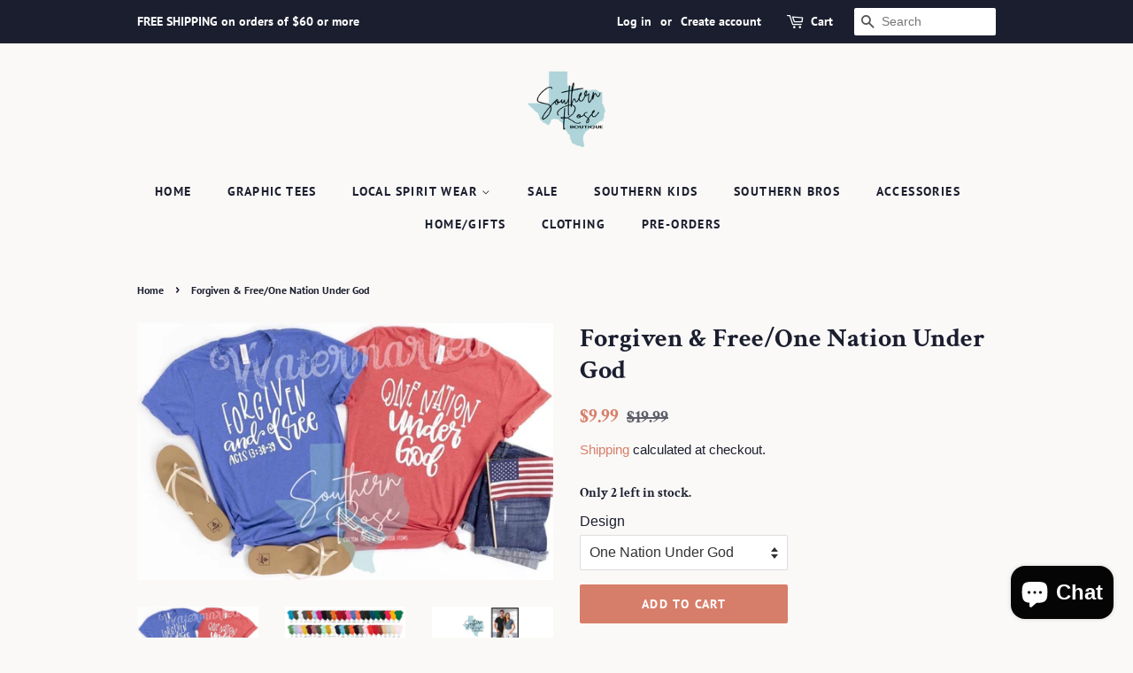

--- FILE ---
content_type: text/html; charset=utf-8
request_url: https://www.southernroseboutique.com/products/forgiven-free-one-nation-under-god
body_size: 23189
content:
<!doctype html>
<html class="no-js">
<head>

  <!-- Basic page needs ================================================== -->
  <meta charset="utf-8">
  <meta http-equiv="X-UA-Compatible" content="IE=edge,chrome=1">

  
  <link rel="shortcut icon" href="//www.southernroseboutique.com/cdn/shop/files/new_logo_for_watermark_-_black_writing_copy_32x32.png?v=1614304248" type="image/png" />
  

  <!-- Title and description ================================================== -->
  <title>
  Forgiven &amp; Free/One Nation Under God &ndash; Southern Rose Boutique
  </title>

  
  <meta name="description" content="We are One Nation Under God...Forgive and Free because of Him. &quot;Therefore, my friends, I want you to know that through Jesus the forgiveness of sins is proclaimed to you. Through Him everyone who believes is set free from every sin, a justification you were not able to obtain under the law of Moses.&quot; Acts 13:38-39">
  

  <!-- Social meta ================================================== -->
  <!-- /snippets/social-meta-tags.liquid -->




<meta property="og:site_name" content="Southern Rose Boutique">
<meta property="og:url" content="https://www.southernroseboutique.com/products/forgiven-free-one-nation-under-god">
<meta property="og:title" content="Forgiven &amp; Free/One Nation Under God">
<meta property="og:type" content="product">
<meta property="og:description" content="We are One Nation Under God...Forgive and Free because of Him. &quot;Therefore, my friends, I want you to know that through Jesus the forgiveness of sins is proclaimed to you. Through Him everyone who believes is set free from every sin, a justification you were not able to obtain under the law of Moses.&quot; Acts 13:38-39">

  <meta property="og:price:amount" content="9.99">
  <meta property="og:price:currency" content="USD">

<meta property="og:image" content="http://www.southernroseboutique.com/cdn/shop/products/final-47_1200x1200.jpg?v=1609955237"><meta property="og:image" content="http://www.southernroseboutique.com/cdn/shop/products/final_f888cb59-37b6-4d2a-8898-eaa801b5e22a_1200x1200.jpg?v=1609955237"><meta property="og:image" content="http://www.southernroseboutique.com/cdn/shop/products/IMG_5872_f17ab5d6-c28d-4228-8ad4-e4021de52f6c_1200x1200.jpg?v=1609955237">
<meta property="og:image:secure_url" content="https://www.southernroseboutique.com/cdn/shop/products/final-47_1200x1200.jpg?v=1609955237"><meta property="og:image:secure_url" content="https://www.southernroseboutique.com/cdn/shop/products/final_f888cb59-37b6-4d2a-8898-eaa801b5e22a_1200x1200.jpg?v=1609955237"><meta property="og:image:secure_url" content="https://www.southernroseboutique.com/cdn/shop/products/IMG_5872_f17ab5d6-c28d-4228-8ad4-e4021de52f6c_1200x1200.jpg?v=1609955237">


<meta name="twitter:card" content="summary_large_image">
<meta name="twitter:title" content="Forgiven &amp; Free/One Nation Under God">
<meta name="twitter:description" content="We are One Nation Under God...Forgive and Free because of Him. &quot;Therefore, my friends, I want you to know that through Jesus the forgiveness of sins is proclaimed to you. Through Him everyone who believes is set free from every sin, a justification you were not able to obtain under the law of Moses.&quot; Acts 13:38-39">


  <!-- Helpers ================================================== -->
  <link rel="canonical" href="https://www.southernroseboutique.com/products/forgiven-free-one-nation-under-god">
  <meta name="viewport" content="width=device-width,initial-scale=1">
  <meta name="theme-color" content="#d77e6a">

  <!-- CSS ================================================== -->
  <link href="//www.southernroseboutique.com/cdn/shop/t/7/assets/timber.scss.css?v=182557250970294309571759261775" rel="stylesheet" type="text/css" media="all" />
  <link href="//www.southernroseboutique.com/cdn/shop/t/7/assets/theme.scss.css?v=130958561800433962901759261775" rel="stylesheet" type="text/css" media="all" />

  <script>
    window.theme = window.theme || {};

    var theme = {
      strings: {
        addToCart: "Add to Cart",
        soldOut: "Sold Out",
        unavailable: "Unavailable",
        zoomClose: "Close (Esc)",
        zoomPrev: "Previous (Left arrow key)",
        zoomNext: "Next (Right arrow key)",
        addressError: "Error looking up that address",
        addressNoResults: "No results for that address",
        addressQueryLimit: "You have exceeded the Google API usage limit. Consider upgrading to a \u003ca href=\"https:\/\/developers.google.com\/maps\/premium\/usage-limits\"\u003ePremium Plan\u003c\/a\u003e.",
        authError: "There was a problem authenticating your Google Maps API Key."
      },
      settings: {
        // Adding some settings to allow the editor to update correctly when they are changed
        enableWideLayout: false,
        typeAccentTransform: true,
        typeAccentSpacing: true,
        baseFontSize: '16px',
        headerBaseFontSize: '30px',
        accentFontSize: '14px'
      },
      variables: {
        mediaQueryMedium: 'screen and (max-width: 768px)',
        bpSmall: false
      },
      moneyFormat: "${{amount}}"
    }

    document.documentElement.className = document.documentElement.className.replace('no-js', 'supports-js');
  </script>

  <!-- Header hook for plugins ================================================== -->
  <script>window.performance && window.performance.mark && window.performance.mark('shopify.content_for_header.start');</script><meta name="facebook-domain-verification" content="s6fq9xl0imvpibdg3vtn8t7v9tq0sa">
<meta name="facebook-domain-verification" content="q675tqjxmopeggeblxy35y4rgnikxu">
<meta id="shopify-digital-wallet" name="shopify-digital-wallet" content="/47178449054/digital_wallets/dialog">
<meta name="shopify-checkout-api-token" content="aa6827c7c8d1523aeecfd94c1f94b8b2">
<meta id="in-context-paypal-metadata" data-shop-id="47178449054" data-venmo-supported="false" data-environment="production" data-locale="en_US" data-paypal-v4="true" data-currency="USD">
<link rel="alternate" type="application/json+oembed" href="https://www.southernroseboutique.com/products/forgiven-free-one-nation-under-god.oembed">
<script async="async" src="/checkouts/internal/preloads.js?locale=en-US"></script>
<link rel="preconnect" href="https://shop.app" crossorigin="anonymous">
<script async="async" src="https://shop.app/checkouts/internal/preloads.js?locale=en-US&shop_id=47178449054" crossorigin="anonymous"></script>
<script id="apple-pay-shop-capabilities" type="application/json">{"shopId":47178449054,"countryCode":"US","currencyCode":"USD","merchantCapabilities":["supports3DS"],"merchantId":"gid:\/\/shopify\/Shop\/47178449054","merchantName":"Southern Rose Boutique","requiredBillingContactFields":["postalAddress","email","phone"],"requiredShippingContactFields":["postalAddress","email","phone"],"shippingType":"shipping","supportedNetworks":["visa","masterCard","amex","discover","elo","jcb"],"total":{"type":"pending","label":"Southern Rose Boutique","amount":"1.00"},"shopifyPaymentsEnabled":true,"supportsSubscriptions":true}</script>
<script id="shopify-features" type="application/json">{"accessToken":"aa6827c7c8d1523aeecfd94c1f94b8b2","betas":["rich-media-storefront-analytics"],"domain":"www.southernroseboutique.com","predictiveSearch":true,"shopId":47178449054,"locale":"en"}</script>
<script>var Shopify = Shopify || {};
Shopify.shop = "southern-rose-boutique-tx.myshopify.com";
Shopify.locale = "en";
Shopify.currency = {"active":"USD","rate":"1.0"};
Shopify.country = "US";
Shopify.theme = {"name":"Copy of Minimal- most recently used","id":117463482526,"schema_name":"Minimal","schema_version":"12.0.3","theme_store_id":380,"role":"main"};
Shopify.theme.handle = "null";
Shopify.theme.style = {"id":null,"handle":null};
Shopify.cdnHost = "www.southernroseboutique.com/cdn";
Shopify.routes = Shopify.routes || {};
Shopify.routes.root = "/";</script>
<script type="module">!function(o){(o.Shopify=o.Shopify||{}).modules=!0}(window);</script>
<script>!function(o){function n(){var o=[];function n(){o.push(Array.prototype.slice.apply(arguments))}return n.q=o,n}var t=o.Shopify=o.Shopify||{};t.loadFeatures=n(),t.autoloadFeatures=n()}(window);</script>
<script>
  window.ShopifyPay = window.ShopifyPay || {};
  window.ShopifyPay.apiHost = "shop.app\/pay";
  window.ShopifyPay.redirectState = null;
</script>
<script id="shop-js-analytics" type="application/json">{"pageType":"product"}</script>
<script defer="defer" async type="module" src="//www.southernroseboutique.com/cdn/shopifycloud/shop-js/modules/v2/client.init-shop-cart-sync_COMZFrEa.en.esm.js"></script>
<script defer="defer" async type="module" src="//www.southernroseboutique.com/cdn/shopifycloud/shop-js/modules/v2/chunk.common_CdXrxk3f.esm.js"></script>
<script type="module">
  await import("//www.southernroseboutique.com/cdn/shopifycloud/shop-js/modules/v2/client.init-shop-cart-sync_COMZFrEa.en.esm.js");
await import("//www.southernroseboutique.com/cdn/shopifycloud/shop-js/modules/v2/chunk.common_CdXrxk3f.esm.js");

  window.Shopify.SignInWithShop?.initShopCartSync?.({"fedCMEnabled":true,"windoidEnabled":true});

</script>
<script>
  window.Shopify = window.Shopify || {};
  if (!window.Shopify.featureAssets) window.Shopify.featureAssets = {};
  window.Shopify.featureAssets['shop-js'] = {"shop-cart-sync":["modules/v2/client.shop-cart-sync_CRSPkpKa.en.esm.js","modules/v2/chunk.common_CdXrxk3f.esm.js"],"init-fed-cm":["modules/v2/client.init-fed-cm_DO1JVZ96.en.esm.js","modules/v2/chunk.common_CdXrxk3f.esm.js"],"init-windoid":["modules/v2/client.init-windoid_hXardXh0.en.esm.js","modules/v2/chunk.common_CdXrxk3f.esm.js"],"init-shop-email-lookup-coordinator":["modules/v2/client.init-shop-email-lookup-coordinator_jpxQlUsx.en.esm.js","modules/v2/chunk.common_CdXrxk3f.esm.js"],"shop-toast-manager":["modules/v2/client.shop-toast-manager_C-K0q6-t.en.esm.js","modules/v2/chunk.common_CdXrxk3f.esm.js"],"shop-button":["modules/v2/client.shop-button_B6dBoDg5.en.esm.js","modules/v2/chunk.common_CdXrxk3f.esm.js"],"shop-login-button":["modules/v2/client.shop-login-button_BHRMsoBb.en.esm.js","modules/v2/chunk.common_CdXrxk3f.esm.js","modules/v2/chunk.modal_C89cmTvN.esm.js"],"shop-cash-offers":["modules/v2/client.shop-cash-offers_p6Pw3nax.en.esm.js","modules/v2/chunk.common_CdXrxk3f.esm.js","modules/v2/chunk.modal_C89cmTvN.esm.js"],"avatar":["modules/v2/client.avatar_BTnouDA3.en.esm.js"],"init-shop-cart-sync":["modules/v2/client.init-shop-cart-sync_COMZFrEa.en.esm.js","modules/v2/chunk.common_CdXrxk3f.esm.js"],"init-shop-for-new-customer-accounts":["modules/v2/client.init-shop-for-new-customer-accounts_BNQiNx4m.en.esm.js","modules/v2/client.shop-login-button_BHRMsoBb.en.esm.js","modules/v2/chunk.common_CdXrxk3f.esm.js","modules/v2/chunk.modal_C89cmTvN.esm.js"],"pay-button":["modules/v2/client.pay-button_CRuQ9trT.en.esm.js","modules/v2/chunk.common_CdXrxk3f.esm.js"],"init-customer-accounts-sign-up":["modules/v2/client.init-customer-accounts-sign-up_Q1yheB3t.en.esm.js","modules/v2/client.shop-login-button_BHRMsoBb.en.esm.js","modules/v2/chunk.common_CdXrxk3f.esm.js","modules/v2/chunk.modal_C89cmTvN.esm.js"],"checkout-modal":["modules/v2/client.checkout-modal_DtXVhFgQ.en.esm.js","modules/v2/chunk.common_CdXrxk3f.esm.js","modules/v2/chunk.modal_C89cmTvN.esm.js"],"init-customer-accounts":["modules/v2/client.init-customer-accounts_B5rMd0lj.en.esm.js","modules/v2/client.shop-login-button_BHRMsoBb.en.esm.js","modules/v2/chunk.common_CdXrxk3f.esm.js","modules/v2/chunk.modal_C89cmTvN.esm.js"],"lead-capture":["modules/v2/client.lead-capture_CmGCXBh3.en.esm.js","modules/v2/chunk.common_CdXrxk3f.esm.js","modules/v2/chunk.modal_C89cmTvN.esm.js"],"shop-follow-button":["modules/v2/client.shop-follow-button_CV5C02lv.en.esm.js","modules/v2/chunk.common_CdXrxk3f.esm.js","modules/v2/chunk.modal_C89cmTvN.esm.js"],"shop-login":["modules/v2/client.shop-login_Bz_Zm_XZ.en.esm.js","modules/v2/chunk.common_CdXrxk3f.esm.js","modules/v2/chunk.modal_C89cmTvN.esm.js"],"payment-terms":["modules/v2/client.payment-terms_D7XnU2ez.en.esm.js","modules/v2/chunk.common_CdXrxk3f.esm.js","modules/v2/chunk.modal_C89cmTvN.esm.js"]};
</script>
<script>(function() {
  var isLoaded = false;
  function asyncLoad() {
    if (isLoaded) return;
    isLoaded = true;
    var urls = ["https:\/\/chimpstatic.com\/mcjs-connected\/js\/users\/3a8e64092b287a66e282cf20f\/b9debd19bb7a653c8e56c19ce.js?shop=southern-rose-boutique-tx.myshopify.com","https:\/\/productoptions.w3apps.co\/js\/options.js?shop=southern-rose-boutique-tx.myshopify.com"];
    for (var i = 0; i < urls.length; i++) {
      var s = document.createElement('script');
      s.type = 'text/javascript';
      s.async = true;
      s.src = urls[i];
      var x = document.getElementsByTagName('script')[0];
      x.parentNode.insertBefore(s, x);
    }
  };
  if(window.attachEvent) {
    window.attachEvent('onload', asyncLoad);
  } else {
    window.addEventListener('load', asyncLoad, false);
  }
})();</script>
<script id="__st">var __st={"a":47178449054,"offset":-21600,"reqid":"1949e8b0-b125-4035-8329-2bf8eb47308d-1763095328","pageurl":"www.southernroseboutique.com\/products\/forgiven-free-one-nation-under-god","u":"a0746d4eb227","p":"product","rtyp":"product","rid":5632558792862};</script>
<script>window.ShopifyPaypalV4VisibilityTracking = true;</script>
<script id="captcha-bootstrap">!function(){'use strict';const t='contact',e='account',n='new_comment',o=[[t,t],['blogs',n],['comments',n],[t,'customer']],c=[[e,'customer_login'],[e,'guest_login'],[e,'recover_customer_password'],[e,'create_customer']],r=t=>t.map((([t,e])=>`form[action*='/${t}']:not([data-nocaptcha='true']) input[name='form_type'][value='${e}']`)).join(','),a=t=>()=>t?[...document.querySelectorAll(t)].map((t=>t.form)):[];function s(){const t=[...o],e=r(t);return a(e)}const i='password',u='form_key',d=['recaptcha-v3-token','g-recaptcha-response','h-captcha-response',i],f=()=>{try{return window.sessionStorage}catch{return}},m='__shopify_v',_=t=>t.elements[u];function p(t,e,n=!1){try{const o=window.sessionStorage,c=JSON.parse(o.getItem(e)),{data:r}=function(t){const{data:e,action:n}=t;return t[m]||n?{data:e,action:n}:{data:t,action:n}}(c);for(const[e,n]of Object.entries(r))t.elements[e]&&(t.elements[e].value=n);n&&o.removeItem(e)}catch(o){console.error('form repopulation failed',{error:o})}}const l='form_type',E='cptcha';function T(t){t.dataset[E]=!0}const w=window,h=w.document,L='Shopify',v='ce_forms',y='captcha';let A=!1;((t,e)=>{const n=(g='f06e6c50-85a8-45c8-87d0-21a2b65856fe',I='https://cdn.shopify.com/shopifycloud/storefront-forms-hcaptcha/ce_storefront_forms_captcha_hcaptcha.v1.5.2.iife.js',D={infoText:'Protected by hCaptcha',privacyText:'Privacy',termsText:'Terms'},(t,e,n)=>{const o=w[L][v],c=o.bindForm;if(c)return c(t,g,e,D).then(n);var r;o.q.push([[t,g,e,D],n]),r=I,A||(h.body.append(Object.assign(h.createElement('script'),{id:'captcha-provider',async:!0,src:r})),A=!0)});var g,I,D;w[L]=w[L]||{},w[L][v]=w[L][v]||{},w[L][v].q=[],w[L][y]=w[L][y]||{},w[L][y].protect=function(t,e){n(t,void 0,e),T(t)},Object.freeze(w[L][y]),function(t,e,n,w,h,L){const[v,y,A,g]=function(t,e,n){const i=e?o:[],u=t?c:[],d=[...i,...u],f=r(d),m=r(i),_=r(d.filter((([t,e])=>n.includes(e))));return[a(f),a(m),a(_),s()]}(w,h,L),I=t=>{const e=t.target;return e instanceof HTMLFormElement?e:e&&e.form},D=t=>v().includes(t);t.addEventListener('submit',(t=>{const e=I(t);if(!e)return;const n=D(e)&&!e.dataset.hcaptchaBound&&!e.dataset.recaptchaBound,o=_(e),c=g().includes(e)&&(!o||!o.value);(n||c)&&t.preventDefault(),c&&!n&&(function(t){try{if(!f())return;!function(t){const e=f();if(!e)return;const n=_(t);if(!n)return;const o=n.value;o&&e.removeItem(o)}(t);const e=Array.from(Array(32),(()=>Math.random().toString(36)[2])).join('');!function(t,e){_(t)||t.append(Object.assign(document.createElement('input'),{type:'hidden',name:u})),t.elements[u].value=e}(t,e),function(t,e){const n=f();if(!n)return;const o=[...t.querySelectorAll(`input[type='${i}']`)].map((({name:t})=>t)),c=[...d,...o],r={};for(const[a,s]of new FormData(t).entries())c.includes(a)||(r[a]=s);n.setItem(e,JSON.stringify({[m]:1,action:t.action,data:r}))}(t,e)}catch(e){console.error('failed to persist form',e)}}(e),e.submit())}));const S=(t,e)=>{t&&!t.dataset[E]&&(n(t,e.some((e=>e===t))),T(t))};for(const o of['focusin','change'])t.addEventListener(o,(t=>{const e=I(t);D(e)&&S(e,y())}));const B=e.get('form_key'),M=e.get(l),P=B&&M;t.addEventListener('DOMContentLoaded',(()=>{const t=y();if(P)for(const e of t)e.elements[l].value===M&&p(e,B);[...new Set([...A(),...v().filter((t=>'true'===t.dataset.shopifyCaptcha))])].forEach((e=>S(e,t)))}))}(h,new URLSearchParams(w.location.search),n,t,e,['guest_login'])})(!0,!0)}();</script>
<script integrity="sha256-52AcMU7V7pcBOXWImdc/TAGTFKeNjmkeM1Pvks/DTgc=" data-source-attribution="shopify.loadfeatures" defer="defer" src="//www.southernroseboutique.com/cdn/shopifycloud/storefront/assets/storefront/load_feature-81c60534.js" crossorigin="anonymous"></script>
<script crossorigin="anonymous" defer="defer" src="//www.southernroseboutique.com/cdn/shopifycloud/storefront/assets/shopify_pay/storefront-65b4c6d7.js?v=20250812"></script>
<script data-source-attribution="shopify.dynamic_checkout.dynamic.init">var Shopify=Shopify||{};Shopify.PaymentButton=Shopify.PaymentButton||{isStorefrontPortableWallets:!0,init:function(){window.Shopify.PaymentButton.init=function(){};var t=document.createElement("script");t.src="https://www.southernroseboutique.com/cdn/shopifycloud/portable-wallets/latest/portable-wallets.en.js",t.type="module",document.head.appendChild(t)}};
</script>
<script data-source-attribution="shopify.dynamic_checkout.buyer_consent">
  function portableWalletsHideBuyerConsent(e){var t=document.getElementById("shopify-buyer-consent"),n=document.getElementById("shopify-subscription-policy-button");t&&n&&(t.classList.add("hidden"),t.setAttribute("aria-hidden","true"),n.removeEventListener("click",e))}function portableWalletsShowBuyerConsent(e){var t=document.getElementById("shopify-buyer-consent"),n=document.getElementById("shopify-subscription-policy-button");t&&n&&(t.classList.remove("hidden"),t.removeAttribute("aria-hidden"),n.addEventListener("click",e))}window.Shopify?.PaymentButton&&(window.Shopify.PaymentButton.hideBuyerConsent=portableWalletsHideBuyerConsent,window.Shopify.PaymentButton.showBuyerConsent=portableWalletsShowBuyerConsent);
</script>
<script data-source-attribution="shopify.dynamic_checkout.cart.bootstrap">document.addEventListener("DOMContentLoaded",(function(){function t(){return document.querySelector("shopify-accelerated-checkout-cart, shopify-accelerated-checkout")}if(t())Shopify.PaymentButton.init();else{new MutationObserver((function(e,n){t()&&(Shopify.PaymentButton.init(),n.disconnect())})).observe(document.body,{childList:!0,subtree:!0})}}));
</script>
<link id="shopify-accelerated-checkout-styles" rel="stylesheet" media="screen" href="https://www.southernroseboutique.com/cdn/shopifycloud/portable-wallets/latest/accelerated-checkout-backwards-compat.css" crossorigin="anonymous">
<style id="shopify-accelerated-checkout-cart">
        #shopify-buyer-consent {
  margin-top: 1em;
  display: inline-block;
  width: 100%;
}

#shopify-buyer-consent.hidden {
  display: none;
}

#shopify-subscription-policy-button {
  background: none;
  border: none;
  padding: 0;
  text-decoration: underline;
  font-size: inherit;
  cursor: pointer;
}

#shopify-subscription-policy-button::before {
  box-shadow: none;
}

      </style>

<script>window.performance && window.performance.mark && window.performance.mark('shopify.content_for_header.end');</script>

  <script src="//www.southernroseboutique.com/cdn/shop/t/7/assets/jquery-2.2.3.min.js?v=58211863146907186831609977583" type="text/javascript"></script>

  <script src="//www.southernroseboutique.com/cdn/shop/t/7/assets/lazysizes.min.js?v=155223123402716617051609977583" async="async"></script>

  
  


<!-- GS-Inventory Start. Do not change -->
  
  <script class="gsinvProdScript">
    gsInventoryDefaultV = "35911759462558";
    cntImages = 0;
    gsInventoryQty = {};
    gsIncoming = {};    
    gsIncomingDate = {};
    gsInventoryContinue = {};
    gssiproductUrl = "forgiven-free-one-nation-under-god";
     gsInventoryQty[35911759462558] =  2  ; gsIncomingDate[35911759462558] = ''; gsInventoryContinue[35911759462558] = 'deny'; gsIncoming[35911759462558] =  false  ; cntImages++;  gsInventoryQty[42630844088478] =  0  ; gsIncomingDate[42630844088478] = ''; gsInventoryContinue[42630844088478] = 'deny'; gsIncoming[42630844088478] =  false  ; cntImages++;     
  </script>


<link rel="stylesheet" href="https://gravity-apps.com/variantmanager/assetsgs/animate2.css"/><script type="text/javascript" src="https://gravity-apps.com/showinventory/js/shopify/gsinventory4950.js?v=gs82a95200209bd3eb8f0fb0bca48f649d"></script>
<!-- GS-Inventory End. Do not change  -->

<style rel='text/css'>.options-hidden{display:none!important}</style>


<script src="https://cdn.shopify.com/extensions/7bc9bb47-adfa-4267-963e-cadee5096caf/inbox-1252/assets/inbox-chat-loader.js" type="text/javascript" defer="defer"></script>
<link href="https://monorail-edge.shopifysvc.com" rel="dns-prefetch">
<script>(function(){if ("sendBeacon" in navigator && "performance" in window) {try {var session_token_from_headers = performance.getEntriesByType('navigation')[0].serverTiming.find(x => x.name == '_s').description;} catch {var session_token_from_headers = undefined;}var session_cookie_matches = document.cookie.match(/_shopify_s=([^;]*)/);var session_token_from_cookie = session_cookie_matches && session_cookie_matches.length === 2 ? session_cookie_matches[1] : "";var session_token = session_token_from_headers || session_token_from_cookie || "";function handle_abandonment_event(e) {var entries = performance.getEntries().filter(function(entry) {return /monorail-edge.shopifysvc.com/.test(entry.name);});if (!window.abandonment_tracked && entries.length === 0) {window.abandonment_tracked = true;var currentMs = Date.now();var navigation_start = performance.timing.navigationStart;var payload = {shop_id: 47178449054,url: window.location.href,navigation_start,duration: currentMs - navigation_start,session_token,page_type: "product"};window.navigator.sendBeacon("https://monorail-edge.shopifysvc.com/v1/produce", JSON.stringify({schema_id: "online_store_buyer_site_abandonment/1.1",payload: payload,metadata: {event_created_at_ms: currentMs,event_sent_at_ms: currentMs}}));}}window.addEventListener('pagehide', handle_abandonment_event);}}());</script>
<script id="web-pixels-manager-setup">(function e(e,d,r,n,o){if(void 0===o&&(o={}),!Boolean(null===(a=null===(i=window.Shopify)||void 0===i?void 0:i.analytics)||void 0===a?void 0:a.replayQueue)){var i,a;window.Shopify=window.Shopify||{};var t=window.Shopify;t.analytics=t.analytics||{};var s=t.analytics;s.replayQueue=[],s.publish=function(e,d,r){return s.replayQueue.push([e,d,r]),!0};try{self.performance.mark("wpm:start")}catch(e){}var l=function(){var e={modern:/Edge?\/(1{2}[4-9]|1[2-9]\d|[2-9]\d{2}|\d{4,})\.\d+(\.\d+|)|Firefox\/(1{2}[4-9]|1[2-9]\d|[2-9]\d{2}|\d{4,})\.\d+(\.\d+|)|Chrom(ium|e)\/(9{2}|\d{3,})\.\d+(\.\d+|)|(Maci|X1{2}).+ Version\/(15\.\d+|(1[6-9]|[2-9]\d|\d{3,})\.\d+)([,.]\d+|)( \(\w+\)|)( Mobile\/\w+|) Safari\/|Chrome.+OPR\/(9{2}|\d{3,})\.\d+\.\d+|(CPU[ +]OS|iPhone[ +]OS|CPU[ +]iPhone|CPU IPhone OS|CPU iPad OS)[ +]+(15[._]\d+|(1[6-9]|[2-9]\d|\d{3,})[._]\d+)([._]\d+|)|Android:?[ /-](13[3-9]|1[4-9]\d|[2-9]\d{2}|\d{4,})(\.\d+|)(\.\d+|)|Android.+Firefox\/(13[5-9]|1[4-9]\d|[2-9]\d{2}|\d{4,})\.\d+(\.\d+|)|Android.+Chrom(ium|e)\/(13[3-9]|1[4-9]\d|[2-9]\d{2}|\d{4,})\.\d+(\.\d+|)|SamsungBrowser\/([2-9]\d|\d{3,})\.\d+/,legacy:/Edge?\/(1[6-9]|[2-9]\d|\d{3,})\.\d+(\.\d+|)|Firefox\/(5[4-9]|[6-9]\d|\d{3,})\.\d+(\.\d+|)|Chrom(ium|e)\/(5[1-9]|[6-9]\d|\d{3,})\.\d+(\.\d+|)([\d.]+$|.*Safari\/(?![\d.]+ Edge\/[\d.]+$))|(Maci|X1{2}).+ Version\/(10\.\d+|(1[1-9]|[2-9]\d|\d{3,})\.\d+)([,.]\d+|)( \(\w+\)|)( Mobile\/\w+|) Safari\/|Chrome.+OPR\/(3[89]|[4-9]\d|\d{3,})\.\d+\.\d+|(CPU[ +]OS|iPhone[ +]OS|CPU[ +]iPhone|CPU IPhone OS|CPU iPad OS)[ +]+(10[._]\d+|(1[1-9]|[2-9]\d|\d{3,})[._]\d+)([._]\d+|)|Android:?[ /-](13[3-9]|1[4-9]\d|[2-9]\d{2}|\d{4,})(\.\d+|)(\.\d+|)|Mobile Safari.+OPR\/([89]\d|\d{3,})\.\d+\.\d+|Android.+Firefox\/(13[5-9]|1[4-9]\d|[2-9]\d{2}|\d{4,})\.\d+(\.\d+|)|Android.+Chrom(ium|e)\/(13[3-9]|1[4-9]\d|[2-9]\d{2}|\d{4,})\.\d+(\.\d+|)|Android.+(UC? ?Browser|UCWEB|U3)[ /]?(15\.([5-9]|\d{2,})|(1[6-9]|[2-9]\d|\d{3,})\.\d+)\.\d+|SamsungBrowser\/(5\.\d+|([6-9]|\d{2,})\.\d+)|Android.+MQ{2}Browser\/(14(\.(9|\d{2,})|)|(1[5-9]|[2-9]\d|\d{3,})(\.\d+|))(\.\d+|)|K[Aa][Ii]OS\/(3\.\d+|([4-9]|\d{2,})\.\d+)(\.\d+|)/},d=e.modern,r=e.legacy,n=navigator.userAgent;return n.match(d)?"modern":n.match(r)?"legacy":"unknown"}(),u="modern"===l?"modern":"legacy",c=(null!=n?n:{modern:"",legacy:""})[u],f=function(e){return[e.baseUrl,"/wpm","/b",e.hashVersion,"modern"===e.buildTarget?"m":"l",".js"].join("")}({baseUrl:d,hashVersion:r,buildTarget:u}),m=function(e){var d=e.version,r=e.bundleTarget,n=e.surface,o=e.pageUrl,i=e.monorailEndpoint;return{emit:function(e){var a=e.status,t=e.errorMsg,s=(new Date).getTime(),l=JSON.stringify({metadata:{event_sent_at_ms:s},events:[{schema_id:"web_pixels_manager_load/3.1",payload:{version:d,bundle_target:r,page_url:o,status:a,surface:n,error_msg:t},metadata:{event_created_at_ms:s}}]});if(!i)return console&&console.warn&&console.warn("[Web Pixels Manager] No Monorail endpoint provided, skipping logging."),!1;try{return self.navigator.sendBeacon.bind(self.navigator)(i,l)}catch(e){}var u=new XMLHttpRequest;try{return u.open("POST",i,!0),u.setRequestHeader("Content-Type","text/plain"),u.send(l),!0}catch(e){return console&&console.warn&&console.warn("[Web Pixels Manager] Got an unhandled error while logging to Monorail."),!1}}}}({version:r,bundleTarget:l,surface:e.surface,pageUrl:self.location.href,monorailEndpoint:e.monorailEndpoint});try{o.browserTarget=l,function(e){var d=e.src,r=e.async,n=void 0===r||r,o=e.onload,i=e.onerror,a=e.sri,t=e.scriptDataAttributes,s=void 0===t?{}:t,l=document.createElement("script"),u=document.querySelector("head"),c=document.querySelector("body");if(l.async=n,l.src=d,a&&(l.integrity=a,l.crossOrigin="anonymous"),s)for(var f in s)if(Object.prototype.hasOwnProperty.call(s,f))try{l.dataset[f]=s[f]}catch(e){}if(o&&l.addEventListener("load",o),i&&l.addEventListener("error",i),u)u.appendChild(l);else{if(!c)throw new Error("Did not find a head or body element to append the script");c.appendChild(l)}}({src:f,async:!0,onload:function(){if(!function(){var e,d;return Boolean(null===(d=null===(e=window.Shopify)||void 0===e?void 0:e.analytics)||void 0===d?void 0:d.initialized)}()){var d=window.webPixelsManager.init(e)||void 0;if(d){var r=window.Shopify.analytics;r.replayQueue.forEach((function(e){var r=e[0],n=e[1],o=e[2];d.publishCustomEvent(r,n,o)})),r.replayQueue=[],r.publish=d.publishCustomEvent,r.visitor=d.visitor,r.initialized=!0}}},onerror:function(){return m.emit({status:"failed",errorMsg:"".concat(f," has failed to load")})},sri:function(e){var d=/^sha384-[A-Za-z0-9+/=]+$/;return"string"==typeof e&&d.test(e)}(c)?c:"",scriptDataAttributes:o}),m.emit({status:"loading"})}catch(e){m.emit({status:"failed",errorMsg:(null==e?void 0:e.message)||"Unknown error"})}}})({shopId: 47178449054,storefrontBaseUrl: "https://www.southernroseboutique.com",extensionsBaseUrl: "https://extensions.shopifycdn.com/cdn/shopifycloud/web-pixels-manager",monorailEndpoint: "https://monorail-edge.shopifysvc.com/unstable/produce_batch",surface: "storefront-renderer",enabledBetaFlags: ["2dca8a86"],webPixelsConfigList: [{"id":"169279646","configuration":"{\"pixel_id\":\"2676250999315175\",\"pixel_type\":\"facebook_pixel\",\"metaapp_system_user_token\":\"-\"}","eventPayloadVersion":"v1","runtimeContext":"OPEN","scriptVersion":"ca16bc87fe92b6042fbaa3acc2fbdaa6","type":"APP","apiClientId":2329312,"privacyPurposes":["ANALYTICS","MARKETING","SALE_OF_DATA"],"dataSharingAdjustments":{"protectedCustomerApprovalScopes":["read_customer_address","read_customer_email","read_customer_name","read_customer_personal_data","read_customer_phone"]}},{"id":"shopify-app-pixel","configuration":"{}","eventPayloadVersion":"v1","runtimeContext":"STRICT","scriptVersion":"0450","apiClientId":"shopify-pixel","type":"APP","privacyPurposes":["ANALYTICS","MARKETING"]},{"id":"shopify-custom-pixel","eventPayloadVersion":"v1","runtimeContext":"LAX","scriptVersion":"0450","apiClientId":"shopify-pixel","type":"CUSTOM","privacyPurposes":["ANALYTICS","MARKETING"]}],isMerchantRequest: false,initData: {"shop":{"name":"Southern Rose Boutique","paymentSettings":{"currencyCode":"USD"},"myshopifyDomain":"southern-rose-boutique-tx.myshopify.com","countryCode":"US","storefrontUrl":"https:\/\/www.southernroseboutique.com"},"customer":null,"cart":null,"checkout":null,"productVariants":[{"price":{"amount":9.99,"currencyCode":"USD"},"product":{"title":"Forgiven \u0026 Free\/One Nation Under God","vendor":"Southern Rose Boutique TX","id":"5632558792862","untranslatedTitle":"Forgiven \u0026 Free\/One Nation Under God","url":"\/products\/forgiven-free-one-nation-under-god","type":""},"id":"35911759462558","image":{"src":"\/\/www.southernroseboutique.com\/cdn\/shop\/products\/final-47.jpg?v=1609955237"},"sku":"","title":"One Nation Under God","untranslatedTitle":"One Nation Under God"},{"price":{"amount":9.99,"currencyCode":"USD"},"product":{"title":"Forgiven \u0026 Free\/One Nation Under God","vendor":"Southern Rose Boutique TX","id":"5632558792862","untranslatedTitle":"Forgiven \u0026 Free\/One Nation Under God","url":"\/products\/forgiven-free-one-nation-under-god","type":""},"id":"42630844088478","image":{"src":"\/\/www.southernroseboutique.com\/cdn\/shop\/products\/final-47.jpg?v=1609955237"},"sku":"","title":"Forgiven and Free","untranslatedTitle":"Forgiven and Free"}],"purchasingCompany":null},},"https://www.southernroseboutique.com/cdn","ae1676cfwd2530674p4253c800m34e853cb",{"modern":"","legacy":""},{"shopId":"47178449054","storefrontBaseUrl":"https:\/\/www.southernroseboutique.com","extensionBaseUrl":"https:\/\/extensions.shopifycdn.com\/cdn\/shopifycloud\/web-pixels-manager","surface":"storefront-renderer","enabledBetaFlags":"[\"2dca8a86\"]","isMerchantRequest":"false","hashVersion":"ae1676cfwd2530674p4253c800m34e853cb","publish":"custom","events":"[[\"page_viewed\",{}],[\"product_viewed\",{\"productVariant\":{\"price\":{\"amount\":9.99,\"currencyCode\":\"USD\"},\"product\":{\"title\":\"Forgiven \u0026 Free\/One Nation Under God\",\"vendor\":\"Southern Rose Boutique TX\",\"id\":\"5632558792862\",\"untranslatedTitle\":\"Forgiven \u0026 Free\/One Nation Under God\",\"url\":\"\/products\/forgiven-free-one-nation-under-god\",\"type\":\"\"},\"id\":\"35911759462558\",\"image\":{\"src\":\"\/\/www.southernroseboutique.com\/cdn\/shop\/products\/final-47.jpg?v=1609955237\"},\"sku\":\"\",\"title\":\"One Nation Under God\",\"untranslatedTitle\":\"One Nation Under God\"}}]]"});</script><script>
  window.ShopifyAnalytics = window.ShopifyAnalytics || {};
  window.ShopifyAnalytics.meta = window.ShopifyAnalytics.meta || {};
  window.ShopifyAnalytics.meta.currency = 'USD';
  var meta = {"product":{"id":5632558792862,"gid":"gid:\/\/shopify\/Product\/5632558792862","vendor":"Southern Rose Boutique TX","type":"","variants":[{"id":35911759462558,"price":999,"name":"Forgiven \u0026 Free\/One Nation Under God - One Nation Under God","public_title":"One Nation Under God","sku":""},{"id":42630844088478,"price":999,"name":"Forgiven \u0026 Free\/One Nation Under God - Forgiven and Free","public_title":"Forgiven and Free","sku":""}],"remote":false},"page":{"pageType":"product","resourceType":"product","resourceId":5632558792862}};
  for (var attr in meta) {
    window.ShopifyAnalytics.meta[attr] = meta[attr];
  }
</script>
<script class="analytics">
  (function () {
    var customDocumentWrite = function(content) {
      var jquery = null;

      if (window.jQuery) {
        jquery = window.jQuery;
      } else if (window.Checkout && window.Checkout.$) {
        jquery = window.Checkout.$;
      }

      if (jquery) {
        jquery('body').append(content);
      }
    };

    var hasLoggedConversion = function(token) {
      if (token) {
        return document.cookie.indexOf('loggedConversion=' + token) !== -1;
      }
      return false;
    }

    var setCookieIfConversion = function(token) {
      if (token) {
        var twoMonthsFromNow = new Date(Date.now());
        twoMonthsFromNow.setMonth(twoMonthsFromNow.getMonth() + 2);

        document.cookie = 'loggedConversion=' + token + '; expires=' + twoMonthsFromNow;
      }
    }

    var trekkie = window.ShopifyAnalytics.lib = window.trekkie = window.trekkie || [];
    if (trekkie.integrations) {
      return;
    }
    trekkie.methods = [
      'identify',
      'page',
      'ready',
      'track',
      'trackForm',
      'trackLink'
    ];
    trekkie.factory = function(method) {
      return function() {
        var args = Array.prototype.slice.call(arguments);
        args.unshift(method);
        trekkie.push(args);
        return trekkie;
      };
    };
    for (var i = 0; i < trekkie.methods.length; i++) {
      var key = trekkie.methods[i];
      trekkie[key] = trekkie.factory(key);
    }
    trekkie.load = function(config) {
      trekkie.config = config || {};
      trekkie.config.initialDocumentCookie = document.cookie;
      var first = document.getElementsByTagName('script')[0];
      var script = document.createElement('script');
      script.type = 'text/javascript';
      script.onerror = function(e) {
        var scriptFallback = document.createElement('script');
        scriptFallback.type = 'text/javascript';
        scriptFallback.onerror = function(error) {
                var Monorail = {
      produce: function produce(monorailDomain, schemaId, payload) {
        var currentMs = new Date().getTime();
        var event = {
          schema_id: schemaId,
          payload: payload,
          metadata: {
            event_created_at_ms: currentMs,
            event_sent_at_ms: currentMs
          }
        };
        return Monorail.sendRequest("https://" + monorailDomain + "/v1/produce", JSON.stringify(event));
      },
      sendRequest: function sendRequest(endpointUrl, payload) {
        // Try the sendBeacon API
        if (window && window.navigator && typeof window.navigator.sendBeacon === 'function' && typeof window.Blob === 'function' && !Monorail.isIos12()) {
          var blobData = new window.Blob([payload], {
            type: 'text/plain'
          });

          if (window.navigator.sendBeacon(endpointUrl, blobData)) {
            return true;
          } // sendBeacon was not successful

        } // XHR beacon

        var xhr = new XMLHttpRequest();

        try {
          xhr.open('POST', endpointUrl);
          xhr.setRequestHeader('Content-Type', 'text/plain');
          xhr.send(payload);
        } catch (e) {
          console.log(e);
        }

        return false;
      },
      isIos12: function isIos12() {
        return window.navigator.userAgent.lastIndexOf('iPhone; CPU iPhone OS 12_') !== -1 || window.navigator.userAgent.lastIndexOf('iPad; CPU OS 12_') !== -1;
      }
    };
    Monorail.produce('monorail-edge.shopifysvc.com',
      'trekkie_storefront_load_errors/1.1',
      {shop_id: 47178449054,
      theme_id: 117463482526,
      app_name: "storefront",
      context_url: window.location.href,
      source_url: "//www.southernroseboutique.com/cdn/s/trekkie.storefront.308893168db1679b4a9f8a086857af995740364f.min.js"});

        };
        scriptFallback.async = true;
        scriptFallback.src = '//www.southernroseboutique.com/cdn/s/trekkie.storefront.308893168db1679b4a9f8a086857af995740364f.min.js';
        first.parentNode.insertBefore(scriptFallback, first);
      };
      script.async = true;
      script.src = '//www.southernroseboutique.com/cdn/s/trekkie.storefront.308893168db1679b4a9f8a086857af995740364f.min.js';
      first.parentNode.insertBefore(script, first);
    };
    trekkie.load(
      {"Trekkie":{"appName":"storefront","development":false,"defaultAttributes":{"shopId":47178449054,"isMerchantRequest":null,"themeId":117463482526,"themeCityHash":"11598036330744998482","contentLanguage":"en","currency":"USD","eventMetadataId":"d862c7be-b66d-4fc0-b8da-71b795536798"},"isServerSideCookieWritingEnabled":true,"monorailRegion":"shop_domain","enabledBetaFlags":["f0df213a"]},"Session Attribution":{},"S2S":{"facebookCapiEnabled":true,"source":"trekkie-storefront-renderer","apiClientId":580111}}
    );

    var loaded = false;
    trekkie.ready(function() {
      if (loaded) return;
      loaded = true;

      window.ShopifyAnalytics.lib = window.trekkie;

      var originalDocumentWrite = document.write;
      document.write = customDocumentWrite;
      try { window.ShopifyAnalytics.merchantGoogleAnalytics.call(this); } catch(error) {};
      document.write = originalDocumentWrite;

      window.ShopifyAnalytics.lib.page(null,{"pageType":"product","resourceType":"product","resourceId":5632558792862,"shopifyEmitted":true});

      var match = window.location.pathname.match(/checkouts\/(.+)\/(thank_you|post_purchase)/)
      var token = match? match[1]: undefined;
      if (!hasLoggedConversion(token)) {
        setCookieIfConversion(token);
        window.ShopifyAnalytics.lib.track("Viewed Product",{"currency":"USD","variantId":35911759462558,"productId":5632558792862,"productGid":"gid:\/\/shopify\/Product\/5632558792862","name":"Forgiven \u0026 Free\/One Nation Under God - One Nation Under God","price":"9.99","sku":"","brand":"Southern Rose Boutique TX","variant":"One Nation Under God","category":"","nonInteraction":true,"remote":false},undefined,undefined,{"shopifyEmitted":true});
      window.ShopifyAnalytics.lib.track("monorail:\/\/trekkie_storefront_viewed_product\/1.1",{"currency":"USD","variantId":35911759462558,"productId":5632558792862,"productGid":"gid:\/\/shopify\/Product\/5632558792862","name":"Forgiven \u0026 Free\/One Nation Under God - One Nation Under God","price":"9.99","sku":"","brand":"Southern Rose Boutique TX","variant":"One Nation Under God","category":"","nonInteraction":true,"remote":false,"referer":"https:\/\/www.southernroseboutique.com\/products\/forgiven-free-one-nation-under-god"});
      }
    });


        var eventsListenerScript = document.createElement('script');
        eventsListenerScript.async = true;
        eventsListenerScript.src = "//www.southernroseboutique.com/cdn/shopifycloud/storefront/assets/shop_events_listener-3da45d37.js";
        document.getElementsByTagName('head')[0].appendChild(eventsListenerScript);

})();</script>
<script
  defer
  src="https://www.southernroseboutique.com/cdn/shopifycloud/perf-kit/shopify-perf-kit-2.1.2.min.js"
  data-application="storefront-renderer"
  data-shop-id="47178449054"
  data-render-region="gcp-us-central1"
  data-page-type="product"
  data-theme-instance-id="117463482526"
  data-theme-name="Minimal"
  data-theme-version="12.0.3"
  data-monorail-region="shop_domain"
  data-resource-timing-sampling-rate="10"
  data-shs="true"
  data-shs-beacon="true"
  data-shs-export-with-fetch="true"
  data-shs-logs-sample-rate="1"
></script>
</head>

<body id="forgiven-amp-free-one-nation-under-god" class="template-product">

  <div id="shopify-section-header" class="shopify-section"><style>
  .logo__image-wrapper {
    max-width: 90px;
  }
  /*================= If logo is above navigation ================== */
  
    .site-nav {
      
        border-top: 1px solid #faf9f7;
        border-bottom: 1px solid #faf9f7;
      
      margin-top: 30px;
    }

    
      .logo__image-wrapper {
        margin: 0 auto;
      }
    
  

  /*============ If logo is on the same line as navigation ============ */
  


  
</style>

<div data-section-id="header" data-section-type="header-section">
  <div class="header-bar">
    <div class="wrapper medium-down--hide">
      <div class="post-large--display-table">

        
          <div class="header-bar__left post-large--display-table-cell">

            

            

            
              <div class="header-bar__module header-bar__message">
                
                  FREE SHIPPING on orders of $60 or more
                
              </div>
            

          </div>
        

        <div class="header-bar__right post-large--display-table-cell">

          
            <ul class="header-bar__module header-bar__module--list">
              
                <li>
                  <a href="/account/login" id="customer_login_link">Log in</a>
                </li>
                <li>or</li>
                <li>
                  <a href="/account/register" id="customer_register_link">Create account</a>
                </li>
              
            </ul>
          

          <div class="header-bar__module">
            <span class="header-bar__sep" aria-hidden="true"></span>
            <a href="/cart" class="cart-page-link">
              <span class="icon icon-cart header-bar__cart-icon" aria-hidden="true"></span>
            </a>
          </div>

          <div class="header-bar__module">
            <a href="/cart" class="cart-page-link">
              Cart
              <span class="cart-count header-bar__cart-count hidden-count">













	
	
	0

</span>
            </a>
          </div>

          
            
              <div class="header-bar__module header-bar__search">
                


  <form action="/search" method="get" class="header-bar__search-form clearfix" role="search">
    
    <button type="submit" class="btn btn--search icon-fallback-text header-bar__search-submit">
      <span class="icon icon-search" aria-hidden="true"></span>
      <span class="fallback-text">Search</span>
    </button>
    <input type="search" name="q" value="" aria-label="Search" class="header-bar__search-input" placeholder="Search">
  </form>


              </div>
            
          

        </div>
      </div>
    </div>

    <div class="wrapper post-large--hide announcement-bar--mobile">
      
        
          <span>FREE SHIPPING on orders of $60 or more</span>
        
      
    </div>

    <div class="wrapper post-large--hide">
      
        <button type="button" class="mobile-nav-trigger" id="MobileNavTrigger" aria-controls="MobileNav" aria-expanded="false">
          <span class="icon icon-hamburger" aria-hidden="true"></span>
          Menu
        </button>
      
      <a href="/cart" class="cart-page-link mobile-cart-page-link">
        <span class="icon icon-cart header-bar__cart-icon" aria-hidden="true"></span>
        Cart <span class="cart-count hidden-count">













	
	
	0

</span>
      </a>
    </div>
    <nav role="navigation">
  <ul id="MobileNav" class="mobile-nav post-large--hide">
    
      
        <li class="mobile-nav__link">
          <a
            href="/"
            class="mobile-nav"
            >
            Home
          </a>
        </li>
      
    
      
        <li class="mobile-nav__link">
          <a
            href="/collections/graphic-shirts"
            class="mobile-nav"
            >
            Graphic Tees
          </a>
        </li>
      
    
      
        
        <li class="mobile-nav__link" aria-haspopup="true">
          <a
            href="/collections/local"
            class="mobile-nav__sublist-trigger"
            aria-controls="MobileNav-Parent-3"
            aria-expanded="false">
            Local Spirit Wear
            <span class="icon-fallback-text mobile-nav__sublist-expand" aria-hidden="true">
  <span class="icon icon-plus" aria-hidden="true"></span>
  <span class="fallback-text">+</span>
</span>
<span class="icon-fallback-text mobile-nav__sublist-contract" aria-hidden="true">
  <span class="icon icon-minus" aria-hidden="true"></span>
  <span class="fallback-text">-</span>
</span>

          </a>
          <ul
            id="MobileNav-Parent-3"
            class="mobile-nav__sublist">
            
              <li class="mobile-nav__sublist-link ">
                <a href="/collections/local" class="site-nav__link">All <span class="visually-hidden">Local Spirit Wear</span></a>
              </li>
            
            
              
                <li class="mobile-nav__sublist-link">
                  <a
                    href="/collections/blanco"
                    >
                    BLANCO
                  </a>
                </li>
              
            
              
                <li class="mobile-nav__sublist-link">
                  <a
                    href="/collections/johnson-city"
                    >
                    JOHNSON CITY
                  </a>
                </li>
              
            
              
                <li class="mobile-nav__sublist-link">
                  <a
                    href="/collections/all-other-schools"
                    >
                    ALL OTHER SCHOOLS
                  </a>
                </li>
              
            
          </ul>
        </li>
      
    
      
        <li class="mobile-nav__link">
          <a
            href="/collections/sale"
            class="mobile-nav"
            >
            Sale
          </a>
        </li>
      
    
      
        <li class="mobile-nav__link">
          <a
            href="/collections/southern-kids"
            class="mobile-nav"
            >
            Southern Kids
          </a>
        </li>
      
    
      
        <li class="mobile-nav__link">
          <a
            href="/collections/southern-bros"
            class="mobile-nav"
            >
            Southern Bros
          </a>
        </li>
      
    
      
        <li class="mobile-nav__link">
          <a
            href="/collections/accessories"
            class="mobile-nav"
            >
            Accessories
          </a>
        </li>
      
    
      
        <li class="mobile-nav__link">
          <a
            href="/collections/gifts"
            class="mobile-nav"
            >
            Home/Gifts
          </a>
        </li>
      
    
      
        <li class="mobile-nav__link">
          <a
            href="/collections/clothing"
            class="mobile-nav"
            >
            Clothing
          </a>
        </li>
      
    
      
        <li class="mobile-nav__link">
          <a
            href="/collections/pre-orders"
            class="mobile-nav"
            >
            PRE-ORDERS
          </a>
        </li>
      
    

    
      
        <li class="mobile-nav__link">
          <a href="/account/login" id="customer_login_link">Log in</a>
        </li>
        <li class="mobile-nav__link">
          <a href="/account/register" id="customer_register_link">Create account</a>
        </li>
      
    

    <li class="mobile-nav__link">
      
        <div class="header-bar__module header-bar__search">
          


  <form action="/search" method="get" class="header-bar__search-form clearfix" role="search">
    
    <button type="submit" class="btn btn--search icon-fallback-text header-bar__search-submit">
      <span class="icon icon-search" aria-hidden="true"></span>
      <span class="fallback-text">Search</span>
    </button>
    <input type="search" name="q" value="" aria-label="Search" class="header-bar__search-input" placeholder="Search">
  </form>


        </div>
      
    </li>
  </ul>
</nav>

  </div>

  <header class="site-header" role="banner">
    <div class="wrapper">

      
        <div class="grid--full">
          <div class="grid__item">
            
              <div class="h1 site-header__logo" itemscope itemtype="http://schema.org/Organization">
            
              
                <noscript>
                  
                  <div class="logo__image-wrapper">
                    <img src="//www.southernroseboutique.com/cdn/shop/files/new_logo_for_watermark_-_black_writing_copy_90x.png?v=1614304248" alt="Southern Rose Boutique" />
                  </div>
                </noscript>
                <div class="logo__image-wrapper supports-js">
                  <a href="/" itemprop="url" style="padding-top:97.96806966618288%;">
                    
                    <img class="logo__image lazyload"
                         src="//www.southernroseboutique.com/cdn/shop/files/new_logo_for_watermark_-_black_writing_copy_300x300.png?v=1614304248"
                         data-src="//www.southernroseboutique.com/cdn/shop/files/new_logo_for_watermark_-_black_writing_copy_{width}x.png?v=1614304248"
                         data-widths="[120, 180, 360, 540, 720, 900, 1080, 1296, 1512, 1728, 1944, 2048]"
                         data-aspectratio="1.0207407407407407"
                         data-sizes="auto"
                         alt="Southern Rose Boutique"
                         itemprop="logo">
                  </a>
                </div>
              
            
              </div>
            
          </div>
        </div>
        <div class="grid--full medium-down--hide">
          <div class="grid__item">
            
<nav>
  <ul class="site-nav" id="AccessibleNav">
    
      
        <li>
          <a
            href="/"
            class="site-nav__link"
            data-meganav-type="child"
            >
              Home
          </a>
        </li>
      
    
      
        <li>
          <a
            href="/collections/graphic-shirts"
            class="site-nav__link"
            data-meganav-type="child"
            >
              Graphic Tees
          </a>
        </li>
      
    
      
      
        <li
          class="site-nav--has-dropdown "
          aria-haspopup="true">
          <a
            href="/collections/local"
            class="site-nav__link"
            data-meganav-type="parent"
            aria-controls="MenuParent-3"
            aria-expanded="false"
            >
              Local Spirit Wear
              <span class="icon icon-arrow-down" aria-hidden="true"></span>
          </a>
          <ul
            id="MenuParent-3"
            class="site-nav__dropdown "
            data-meganav-dropdown>
            
              
                <li>
                  <a
                    href="/collections/blanco"
                    class="site-nav__link"
                    data-meganav-type="child"
                    
                    tabindex="-1">
                      BLANCO
                  </a>
                </li>
              
            
              
                <li>
                  <a
                    href="/collections/johnson-city"
                    class="site-nav__link"
                    data-meganav-type="child"
                    
                    tabindex="-1">
                      JOHNSON CITY
                  </a>
                </li>
              
            
              
                <li>
                  <a
                    href="/collections/all-other-schools"
                    class="site-nav__link"
                    data-meganav-type="child"
                    
                    tabindex="-1">
                      ALL OTHER SCHOOLS
                  </a>
                </li>
              
            
          </ul>
        </li>
      
    
      
        <li>
          <a
            href="/collections/sale"
            class="site-nav__link"
            data-meganav-type="child"
            >
              Sale
          </a>
        </li>
      
    
      
        <li>
          <a
            href="/collections/southern-kids"
            class="site-nav__link"
            data-meganav-type="child"
            >
              Southern Kids
          </a>
        </li>
      
    
      
        <li>
          <a
            href="/collections/southern-bros"
            class="site-nav__link"
            data-meganav-type="child"
            >
              Southern Bros
          </a>
        </li>
      
    
      
        <li>
          <a
            href="/collections/accessories"
            class="site-nav__link"
            data-meganav-type="child"
            >
              Accessories
          </a>
        </li>
      
    
      
        <li>
          <a
            href="/collections/gifts"
            class="site-nav__link"
            data-meganav-type="child"
            >
              Home/Gifts
          </a>
        </li>
      
    
      
        <li>
          <a
            href="/collections/clothing"
            class="site-nav__link"
            data-meganav-type="child"
            >
              Clothing
          </a>
        </li>
      
    
      
        <li>
          <a
            href="/collections/pre-orders"
            class="site-nav__link"
            data-meganav-type="child"
            >
              PRE-ORDERS
          </a>
        </li>
      
    
  </ul>
</nav>

          </div>
        </div>
      

    </div>
  </header>
</div>



</div>

  <main class="wrapper main-content" role="main">
    <div class="grid">
        <div class="grid__item">
          

<div id="shopify-section-product-template" class="shopify-section"><div itemscope itemtype="http://schema.org/Product" id="ProductSection" data-section-id="product-template" data-section-type="product-template" data-image-zoom-type="lightbox" data-show-extra-tab="false" data-extra-tab-content="" data-enable-history-state="true">

  

  
    <style>
      @media screen and (min-width: 769px){
        .single-option-selector,
        .quantity-selector {
          
            min-width: 50%;
          
        }
      }
    </style>
  

  <meta itemprop="url" content="https://www.southernroseboutique.com/products/forgiven-free-one-nation-under-god">
  <meta itemprop="image" content="//www.southernroseboutique.com/cdn/shop/products/final-47_grande.jpg?v=1609955237">

  <div class="section-header section-header--breadcrumb">
    

<nav class="breadcrumb" role="navigation" aria-label="breadcrumbs">
  <a href="/" title="Back to the frontpage">Home</a>

  

    
    <span aria-hidden="true" class="breadcrumb__sep">&rsaquo;</span>
    <span>Forgiven & Free/One Nation Under God</span>

  
</nav>


  </div>

  <div class="product-single">
    <div class="grid product-single__hero">
      <div class="grid__item post-large--one-half">

        

          <div class="product-single__photos">
            

            
              
              
<style>
  

  #ProductImage-18710549266590 {
    max-width: 700px;
    max-height: 431.66666666666663px;
  }
  #ProductImageWrapper-18710549266590 {
    max-width: 700px;
  }
</style>


              <div id="ProductImageWrapper-18710549266590" class="product-single__image-wrapper supports-js zoom-lightbox" data-image-id="18710549266590">
                <div style="padding-top:61.66666666666666%;">
                  <img id="ProductImage-18710549266590"
                       class="product-single__image lazyload"
                       src="//www.southernroseboutique.com/cdn/shop/products/final-47_300x300.jpg?v=1609955237"
                       data-src="//www.southernroseboutique.com/cdn/shop/products/final-47_{width}x.jpg?v=1609955237"
                       data-widths="[180, 370, 540, 740, 900, 1080, 1296, 1512, 1728, 2048]"
                       data-aspectratio="1.6216216216216217"
                       data-sizes="auto"
                       
                       alt="Forgiven &amp; Free/One Nation Under God">
                </div>
              </div>
            
              
              
<style>
  

  #ProductImage-18710532423838 {
    max-width: 700px;
    max-height: 524.658203125px;
  }
  #ProductImageWrapper-18710532423838 {
    max-width: 700px;
  }
</style>


              <div id="ProductImageWrapper-18710532423838" class="product-single__image-wrapper supports-js hide zoom-lightbox" data-image-id="18710532423838">
                <div style="padding-top:74.951171875%;">
                  <img id="ProductImage-18710532423838"
                       class="product-single__image lazyload lazypreload"
                       
                       data-src="//www.southernroseboutique.com/cdn/shop/products/final_f888cb59-37b6-4d2a-8898-eaa801b5e22a_{width}x.jpg?v=1609955237"
                       data-widths="[180, 370, 540, 740, 900, 1080, 1296, 1512, 1728, 2048]"
                       data-aspectratio="1.3342019543973942"
                       data-sizes="auto"
                       
                       alt="Forgiven &amp; Free/One Nation Under God">
                </div>
              </div>
            
              
              
<style>
  

  #ProductImage-18710532456606 {
    max-width: 700px;
    max-height: 700.0px;
  }
  #ProductImageWrapper-18710532456606 {
    max-width: 700px;
  }
</style>


              <div id="ProductImageWrapper-18710532456606" class="product-single__image-wrapper supports-js hide zoom-lightbox" data-image-id="18710532456606">
                <div style="padding-top:100.0%;">
                  <img id="ProductImage-18710532456606"
                       class="product-single__image lazyload lazypreload"
                       
                       data-src="//www.southernroseboutique.com/cdn/shop/products/IMG_5872_f17ab5d6-c28d-4228-8ad4-e4021de52f6c_{width}x.jpg?v=1609955237"
                       data-widths="[180, 370, 540, 740, 900, 1080, 1296, 1512, 1728, 2048]"
                       data-aspectratio="1.0"
                       data-sizes="auto"
                       
                       alt="Forgiven &amp; Free/One Nation Under God">
                </div>
              </div>
            
              
              
<style>
  

  #ProductImage-18710532489374 {
    max-width: 700px;
    max-height: 700.0px;
  }
  #ProductImageWrapper-18710532489374 {
    max-width: 700px;
  }
</style>


              <div id="ProductImageWrapper-18710532489374" class="product-single__image-wrapper supports-js hide zoom-lightbox" data-image-id="18710532489374">
                <div style="padding-top:100.0%;">
                  <img id="ProductImage-18710532489374"
                       class="product-single__image lazyload lazypreload"
                       
                       data-src="//www.southernroseboutique.com/cdn/shop/products/IMG_4984copy_5fd1c5d8-992a-438b-889c-faef4fbcbbab_{width}x.jpg?v=1609955237"
                       data-widths="[180, 370, 540, 740, 900, 1080, 1296, 1512, 1728, 2048]"
                       data-aspectratio="1.0"
                       data-sizes="auto"
                       
                       alt="Forgiven &amp; Free/One Nation Under God">
                </div>
              </div>
            
              
              
<style>
  

  #ProductImage-18710532522142 {
    max-width: 700px;
    max-height: 700.0px;
  }
  #ProductImageWrapper-18710532522142 {
    max-width: 700px;
  }
</style>


              <div id="ProductImageWrapper-18710532522142" class="product-single__image-wrapper supports-js hide zoom-lightbox" data-image-id="18710532522142">
                <div style="padding-top:100.0%;">
                  <img id="ProductImage-18710532522142"
                       class="product-single__image lazyload lazypreload"
                       
                       data-src="//www.southernroseboutique.com/cdn/shop/products/final-1_d2ab77aa-d795-42c7-bdd3-fb1eb6932fd9_{width}x.jpg?v=1609955237"
                       data-widths="[180, 370, 540, 740, 900, 1080, 1296, 1512, 1728, 2048]"
                       data-aspectratio="1.0"
                       data-sizes="auto"
                       
                       alt="Forgiven &amp; Free/One Nation Under God">
                </div>
              </div>
            
              
              
<style>
  

  #ProductImage-20850093195422 {
    max-width: 700px;
    max-height: 683.0833333333334px;
  }
  #ProductImageWrapper-20850093195422 {
    max-width: 700px;
  }
</style>


              <div id="ProductImageWrapper-20850093195422" class="product-single__image-wrapper supports-js hide zoom-lightbox" data-image-id="20850093195422">
                <div style="padding-top:97.58333333333334%;">
                  <img id="ProductImage-20850093195422"
                       class="product-single__image lazyload lazypreload"
                       
                       data-src="//www.southernroseboutique.com/cdn/shop/products/SWEATSHIRTS_GILDAN_d22949d2-cfac-457e-9ab8-90487bea238a_{width}x.png?v=1609955266"
                       data-widths="[180, 370, 540, 740, 900, 1080, 1296, 1512, 1728, 2048]"
                       data-aspectratio="1.0247651579846284"
                       data-sizes="auto"
                       
                       alt="Forgiven &amp; Free/One Nation Under God">
                </div>
              </div>
            
              
              
<style>
  

  #ProductImage-20850093260958 {
    max-width: 700px;
    max-height: 683.0833333333334px;
  }
  #ProductImageWrapper-20850093260958 {
    max-width: 700px;
  }
</style>


              <div id="ProductImageWrapper-20850093260958" class="product-single__image-wrapper supports-js hide zoom-lightbox" data-image-id="20850093260958">
                <div style="padding-top:97.58333333333334%;">
                  <img id="ProductImage-20850093260958"
                       class="product-single__image lazyload lazypreload"
                       
                       data-src="//www.southernroseboutique.com/cdn/shop/products/SWEATSHIRTSBELLA_ea3eea7a-2dad-476d-97b7-956c2157f395_{width}x.png?v=1609955266"
                       data-widths="[180, 370, 540, 740, 900, 1080, 1296, 1512, 1728, 2048]"
                       data-aspectratio="1.0247651579846284"
                       data-sizes="auto"
                       
                       alt="Forgiven &amp; Free/One Nation Under God">
                </div>
              </div>
            
              
              
<style>
  

  #ProductImage-20850093228190 {
    max-width: 700px;
    max-height: 683.0833333333334px;
  }
  #ProductImageWrapper-20850093228190 {
    max-width: 700px;
  }
</style>


              <div id="ProductImageWrapper-20850093228190" class="product-single__image-wrapper supports-js hide zoom-lightbox" data-image-id="20850093228190">
                <div style="padding-top:97.58333333333334%;">
                  <img id="ProductImage-20850093228190"
                       class="product-single__image lazyload lazypreload"
                       
                       data-src="//www.southernroseboutique.com/cdn/shop/products/HOODIES-GILDAN_506d7ab8-c618-4a92-ba8b-fc880dfc2adf_{width}x.png?v=1609955266"
                       data-widths="[180, 370, 540, 740, 900, 1080, 1296, 1512, 1728, 2048]"
                       data-aspectratio="1.0247651579846284"
                       data-sizes="auto"
                       
                       alt="Forgiven &amp; Free/One Nation Under God">
                </div>
              </div>
            
              
              
<style>
  

  #ProductImage-20850093293726 {
    max-width: 700px;
    max-height: 683.0833333333334px;
  }
  #ProductImageWrapper-20850093293726 {
    max-width: 700px;
  }
</style>


              <div id="ProductImageWrapper-20850093293726" class="product-single__image-wrapper supports-js hide zoom-lightbox" data-image-id="20850093293726">
                <div style="padding-top:97.58333333333334%;">
                  <img id="ProductImage-20850093293726"
                       class="product-single__image lazyload lazypreload"
                       
                       data-src="//www.southernroseboutique.com/cdn/shop/products/HOODIESBELLA_2f04e047-c53c-474f-8e5d-0586e6b6bcb9_{width}x.png?v=1609955266"
                       data-widths="[180, 370, 540, 740, 900, 1080, 1296, 1512, 1728, 2048]"
                       data-aspectratio="1.0247651579846284"
                       data-sizes="auto"
                       
                       alt="Forgiven &amp; Free/One Nation Under God">
                </div>
              </div>
            

            <noscript>
              <img src="//www.southernroseboutique.com/cdn/shop/products/final-47_1024x1024@2x.jpg?v=1609955237" alt="Forgiven &amp; Free/One Nation Under God">
            </noscript>
          </div>

          

            <ul class="product-single__thumbnails grid-uniform" id="ProductThumbs">
              
                <li class="grid__item wide--one-quarter large--one-third medium-down--one-third">
                  <a data-image-id="18710549266590" href="//www.southernroseboutique.com/cdn/shop/products/final-47_1024x1024.jpg?v=1609955237" class="product-single__thumbnail">
                    <img src="//www.southernroseboutique.com/cdn/shop/products/final-47_grande.jpg?v=1609955237" alt="Forgiven &amp; Free/One Nation Under God">
                  </a>
                </li>
              
                <li class="grid__item wide--one-quarter large--one-third medium-down--one-third">
                  <a data-image-id="18710532423838" href="//www.southernroseboutique.com/cdn/shop/products/final_f888cb59-37b6-4d2a-8898-eaa801b5e22a_1024x1024.jpg?v=1609955237" class="product-single__thumbnail">
                    <img src="//www.southernroseboutique.com/cdn/shop/products/final_f888cb59-37b6-4d2a-8898-eaa801b5e22a_grande.jpg?v=1609955237" alt="Forgiven &amp; Free/One Nation Under God">
                  </a>
                </li>
              
                <li class="grid__item wide--one-quarter large--one-third medium-down--one-third">
                  <a data-image-id="18710532456606" href="//www.southernroseboutique.com/cdn/shop/products/IMG_5872_f17ab5d6-c28d-4228-8ad4-e4021de52f6c_1024x1024.jpg?v=1609955237" class="product-single__thumbnail">
                    <img src="//www.southernroseboutique.com/cdn/shop/products/IMG_5872_f17ab5d6-c28d-4228-8ad4-e4021de52f6c_grande.jpg?v=1609955237" alt="Forgiven &amp; Free/One Nation Under God">
                  </a>
                </li>
              
                <li class="grid__item wide--one-quarter large--one-third medium-down--one-third">
                  <a data-image-id="18710532489374" href="//www.southernroseboutique.com/cdn/shop/products/IMG_4984copy_5fd1c5d8-992a-438b-889c-faef4fbcbbab_1024x1024.jpg?v=1609955237" class="product-single__thumbnail">
                    <img src="//www.southernroseboutique.com/cdn/shop/products/IMG_4984copy_5fd1c5d8-992a-438b-889c-faef4fbcbbab_grande.jpg?v=1609955237" alt="Forgiven &amp; Free/One Nation Under God">
                  </a>
                </li>
              
                <li class="grid__item wide--one-quarter large--one-third medium-down--one-third">
                  <a data-image-id="18710532522142" href="//www.southernroseboutique.com/cdn/shop/products/final-1_d2ab77aa-d795-42c7-bdd3-fb1eb6932fd9_1024x1024.jpg?v=1609955237" class="product-single__thumbnail">
                    <img src="//www.southernroseboutique.com/cdn/shop/products/final-1_d2ab77aa-d795-42c7-bdd3-fb1eb6932fd9_grande.jpg?v=1609955237" alt="Forgiven &amp; Free/One Nation Under God">
                  </a>
                </li>
              
                <li class="grid__item wide--one-quarter large--one-third medium-down--one-third">
                  <a data-image-id="20850093195422" href="//www.southernroseboutique.com/cdn/shop/products/SWEATSHIRTS_GILDAN_d22949d2-cfac-457e-9ab8-90487bea238a_1024x1024.png?v=1609955266" class="product-single__thumbnail">
                    <img src="//www.southernroseboutique.com/cdn/shop/products/SWEATSHIRTS_GILDAN_d22949d2-cfac-457e-9ab8-90487bea238a_grande.png?v=1609955266" alt="Forgiven &amp; Free/One Nation Under God">
                  </a>
                </li>
              
                <li class="grid__item wide--one-quarter large--one-third medium-down--one-third">
                  <a data-image-id="20850093260958" href="//www.southernroseboutique.com/cdn/shop/products/SWEATSHIRTSBELLA_ea3eea7a-2dad-476d-97b7-956c2157f395_1024x1024.png?v=1609955266" class="product-single__thumbnail">
                    <img src="//www.southernroseboutique.com/cdn/shop/products/SWEATSHIRTSBELLA_ea3eea7a-2dad-476d-97b7-956c2157f395_grande.png?v=1609955266" alt="Forgiven &amp; Free/One Nation Under God">
                  </a>
                </li>
              
                <li class="grid__item wide--one-quarter large--one-third medium-down--one-third">
                  <a data-image-id="20850093228190" href="//www.southernroseboutique.com/cdn/shop/products/HOODIES-GILDAN_506d7ab8-c618-4a92-ba8b-fc880dfc2adf_1024x1024.png?v=1609955266" class="product-single__thumbnail">
                    <img src="//www.southernroseboutique.com/cdn/shop/products/HOODIES-GILDAN_506d7ab8-c618-4a92-ba8b-fc880dfc2adf_grande.png?v=1609955266" alt="Forgiven &amp; Free/One Nation Under God">
                  </a>
                </li>
              
                <li class="grid__item wide--one-quarter large--one-third medium-down--one-third">
                  <a data-image-id="20850093293726" href="//www.southernroseboutique.com/cdn/shop/products/HOODIESBELLA_2f04e047-c53c-474f-8e5d-0586e6b6bcb9_1024x1024.png?v=1609955266" class="product-single__thumbnail">
                    <img src="//www.southernroseboutique.com/cdn/shop/products/HOODIESBELLA_2f04e047-c53c-474f-8e5d-0586e6b6bcb9_grande.png?v=1609955266" alt="Forgiven &amp; Free/One Nation Under God">
                  </a>
                </li>
              
            </ul>

          

        

        
        <ul class="gallery" class="hidden">
          
          <li data-image-id="18710549266590" class="gallery__item" data-mfp-src="//www.southernroseboutique.com/cdn/shop/products/final-47_1024x1024@2x.jpg?v=1609955237"></li>
          
          <li data-image-id="18710532423838" class="gallery__item" data-mfp-src="//www.southernroseboutique.com/cdn/shop/products/final_f888cb59-37b6-4d2a-8898-eaa801b5e22a_1024x1024@2x.jpg?v=1609955237"></li>
          
          <li data-image-id="18710532456606" class="gallery__item" data-mfp-src="//www.southernroseboutique.com/cdn/shop/products/IMG_5872_f17ab5d6-c28d-4228-8ad4-e4021de52f6c_1024x1024@2x.jpg?v=1609955237"></li>
          
          <li data-image-id="18710532489374" class="gallery__item" data-mfp-src="//www.southernroseboutique.com/cdn/shop/products/IMG_4984copy_5fd1c5d8-992a-438b-889c-faef4fbcbbab_1024x1024@2x.jpg?v=1609955237"></li>
          
          <li data-image-id="18710532522142" class="gallery__item" data-mfp-src="//www.southernroseboutique.com/cdn/shop/products/final-1_d2ab77aa-d795-42c7-bdd3-fb1eb6932fd9_1024x1024@2x.jpg?v=1609955237"></li>
          
          <li data-image-id="20850093195422" class="gallery__item" data-mfp-src="//www.southernroseboutique.com/cdn/shop/products/SWEATSHIRTS_GILDAN_d22949d2-cfac-457e-9ab8-90487bea238a_1024x1024@2x.png?v=1609955266"></li>
          
          <li data-image-id="20850093260958" class="gallery__item" data-mfp-src="//www.southernroseboutique.com/cdn/shop/products/SWEATSHIRTSBELLA_ea3eea7a-2dad-476d-97b7-956c2157f395_1024x1024@2x.png?v=1609955266"></li>
          
          <li data-image-id="20850093228190" class="gallery__item" data-mfp-src="//www.southernroseboutique.com/cdn/shop/products/HOODIES-GILDAN_506d7ab8-c618-4a92-ba8b-fc880dfc2adf_1024x1024@2x.png?v=1609955266"></li>
          
          <li data-image-id="20850093293726" class="gallery__item" data-mfp-src="//www.southernroseboutique.com/cdn/shop/products/HOODIESBELLA_2f04e047-c53c-474f-8e5d-0586e6b6bcb9_1024x1024@2x.png?v=1609955266"></li>
          
        </ul>
        

      </div>
      <div class="grid__item post-large--one-half">
        
        <h1 class="product-single__title" itemprop="name">Forgiven & Free/One Nation Under God</h1>

        <div itemprop="offers" itemscope itemtype="http://schema.org/Offer">
          

          <meta itemprop="priceCurrency" content="USD">
          <link itemprop="availability" href="http://schema.org/InStock">

          <div class="product-single__prices product-single__prices--policy-enabled">
            <span id="PriceA11y" class="visually-hidden">Regular price</span>
            <span id="ProductPrice" class="product-single__price" itemprop="price" content="9.99">
              $9.99
            </span>

            
              <span id="ComparePriceA11y" class="visually-hidden" aria-hidden="false">Sale price</span>
              <s id="ComparePrice" class="product-single__sale-price">
                $19.99
              </s>
            

            <span class="product-unit-price hide" data-unit-price-container><span class="visually-hidden">Unit price</span>
  <span data-unit-price></span><span aria-hidden="true">/</span><span class="visually-hidden">per</span><span data-unit-price-base-unit></span></span>


          </div><div class="product-single__policies rte"><a href="/policies/shipping-policy">Shipping</a> calculated at checkout.
</div><form method="post" action="/cart/add" id="product_form_5632558792862" accept-charset="UTF-8" class="product-form--wide" enctype="multipart/form-data"><input type="hidden" name="form_type" value="product" /><input type="hidden" name="utf8" value="✓" />
            <select name="id" id="ProductSelect-product-template" class="product-single__variants">
              
                

                  <option  selected="selected"  data-sku="" value="35911759462558">One Nation Under God - $9.99 USD</option>

                
              
                
                  <option disabled="disabled">
                    Forgiven and Free - Sold Out
                  </option>
                
              
            </select>

            <div>







	<div style='width:100%;' class="w3-product-options" data-product-id="5632558792862" data-tags="Patriotic, Summer"></div>







</div>



            <div class="product-single__quantity is-hidden">
              <label for="Quantity">Quantity</label>
              <input type="number" id="Quantity" name="quantity" value="1" min="1" class="quantity-selector">
            </div>

            <button type="submit" name="add" id="AddToCart" class="btn btn--wide">
              <span id="AddToCartText">Add to Cart</span>
            </button>
            
          <input type="hidden" name="product-id" value="5632558792862" /><input type="hidden" name="section-id" value="product-template" /></form>

          
            <div class="product-description rte" itemprop="description">
              <h3>We are One Nation Under God...Forgiven and Free because of Him.<br>
</h3>
<h4>"Therefore, my friends, I want you to know that through Jesus the forgiveness of sins is proclaimed to you.  Through Him everyone who believes is set free from every sin, a justification you were not able to obtain under the law of Moses." Acts 13:38-39</h4>
<br>
<p> *PLEASE NOTE: Shirts are custom made based on customer choices and therefore, take approximately 1 week to be ready to ship/pickup</p>
<p>*Shirt brand may vary based on availability of the color chosen.  Please leave a note at checkout if you only want a specific brand.</p>
            </div>
          

          
        </div>

      </div>
    </div>
  </div>
</div>


  <script type="application/json" id="ProductJson-product-template">
    {"id":5632558792862,"title":"Forgiven \u0026 Free\/One Nation Under God","handle":"forgiven-free-one-nation-under-god","description":"\u003ch3\u003eWe are One Nation Under God...Forgiven and Free because of Him.\u003cbr\u003e\n\u003c\/h3\u003e\n\u003ch4\u003e\"Therefore, my friends, I want you to know that through Jesus the forgiveness of sins is proclaimed to you.  Through Him everyone who believes is set free from every sin, a justification you were not able to obtain under the law of Moses.\" Acts 13:38-39\u003c\/h4\u003e\n\u003cbr\u003e\n\u003cp\u003e *PLEASE NOTE: Shirts are custom made based on customer choices and therefore, take approximately 1 week to be ready to ship\/pickup\u003c\/p\u003e\n\u003cp\u003e*Shirt brand may vary based on availability of the color chosen.  Please leave a note at checkout if you only want a specific brand.\u003c\/p\u003e","published_at":"2020-08-29T22:12:39-05:00","created_at":"2020-08-29T22:12:39-05:00","vendor":"Southern Rose Boutique TX","type":"","tags":["Patriotic","Summer"],"price":999,"price_min":999,"price_max":999,"available":true,"price_varies":false,"compare_at_price":1999,"compare_at_price_min":1999,"compare_at_price_max":1999,"compare_at_price_varies":false,"variants":[{"id":35911759462558,"title":"One Nation Under God","option1":"One Nation Under God","option2":null,"option3":null,"sku":"","requires_shipping":true,"taxable":true,"featured_image":null,"available":true,"name":"Forgiven \u0026 Free\/One Nation Under God - One Nation Under God","public_title":"One Nation Under God","options":["One Nation Under God"],"price":999,"weight":170,"compare_at_price":1999,"inventory_management":"shopify","barcode":"","requires_selling_plan":false,"selling_plan_allocations":[]},{"id":42630844088478,"title":"Forgiven and Free","option1":"Forgiven and Free","option2":null,"option3":null,"sku":"","requires_shipping":true,"taxable":true,"featured_image":null,"available":false,"name":"Forgiven \u0026 Free\/One Nation Under God - Forgiven and Free","public_title":"Forgiven and Free","options":["Forgiven and Free"],"price":999,"weight":170,"compare_at_price":1999,"inventory_management":"shopify","barcode":"","requires_selling_plan":false,"selling_plan_allocations":[]}],"images":["\/\/www.southernroseboutique.com\/cdn\/shop\/products\/final-47.jpg?v=1609955237","\/\/www.southernroseboutique.com\/cdn\/shop\/products\/final_f888cb59-37b6-4d2a-8898-eaa801b5e22a.jpg?v=1609955237","\/\/www.southernroseboutique.com\/cdn\/shop\/products\/IMG_5872_f17ab5d6-c28d-4228-8ad4-e4021de52f6c.jpg?v=1609955237","\/\/www.southernroseboutique.com\/cdn\/shop\/products\/IMG_4984copy_5fd1c5d8-992a-438b-889c-faef4fbcbbab.jpg?v=1609955237","\/\/www.southernroseboutique.com\/cdn\/shop\/products\/final-1_d2ab77aa-d795-42c7-bdd3-fb1eb6932fd9.jpg?v=1609955237","\/\/www.southernroseboutique.com\/cdn\/shop\/products\/SWEATSHIRTS_GILDAN_d22949d2-cfac-457e-9ab8-90487bea238a.png?v=1609955266","\/\/www.southernroseboutique.com\/cdn\/shop\/products\/SWEATSHIRTSBELLA_ea3eea7a-2dad-476d-97b7-956c2157f395.png?v=1609955266","\/\/www.southernroseboutique.com\/cdn\/shop\/products\/HOODIES-GILDAN_506d7ab8-c618-4a92-ba8b-fc880dfc2adf.png?v=1609955266","\/\/www.southernroseboutique.com\/cdn\/shop\/products\/HOODIESBELLA_2f04e047-c53c-474f-8e5d-0586e6b6bcb9.png?v=1609955266"],"featured_image":"\/\/www.southernroseboutique.com\/cdn\/shop\/products\/final-47.jpg?v=1609955237","options":["Design"],"media":[{"alt":null,"id":10885322965150,"position":1,"preview_image":{"aspect_ratio":1.622,"height":592,"width":960,"src":"\/\/www.southernroseboutique.com\/cdn\/shop\/products\/final-47.jpg?v=1609955237"},"aspect_ratio":1.622,"height":592,"media_type":"image","src":"\/\/www.southernroseboutique.com\/cdn\/shop\/products\/final-47.jpg?v=1609955237","width":960},{"alt":null,"id":10885306089630,"position":2,"preview_image":{"aspect_ratio":1.334,"height":1535,"width":2048,"src":"\/\/www.southernroseboutique.com\/cdn\/shop\/products\/final_f888cb59-37b6-4d2a-8898-eaa801b5e22a.jpg?v=1609955237"},"aspect_ratio":1.334,"height":1535,"media_type":"image","src":"\/\/www.southernroseboutique.com\/cdn\/shop\/products\/final_f888cb59-37b6-4d2a-8898-eaa801b5e22a.jpg?v=1609955237","width":2048},{"alt":null,"id":10885306122398,"position":3,"preview_image":{"aspect_ratio":1.0,"height":1046,"width":1046,"src":"\/\/www.southernroseboutique.com\/cdn\/shop\/products\/IMG_5872_f17ab5d6-c28d-4228-8ad4-e4021de52f6c.jpg?v=1609955237"},"aspect_ratio":1.0,"height":1046,"media_type":"image","src":"\/\/www.southernroseboutique.com\/cdn\/shop\/products\/IMG_5872_f17ab5d6-c28d-4228-8ad4-e4021de52f6c.jpg?v=1609955237","width":1046},{"alt":null,"id":10885306155166,"position":4,"preview_image":{"aspect_ratio":1.0,"height":1149,"width":1149,"src":"\/\/www.southernroseboutique.com\/cdn\/shop\/products\/IMG_4984copy_5fd1c5d8-992a-438b-889c-faef4fbcbbab.jpg?v=1609955237"},"aspect_ratio":1.0,"height":1149,"media_type":"image","src":"\/\/www.southernroseboutique.com\/cdn\/shop\/products\/IMG_4984copy_5fd1c5d8-992a-438b-889c-faef4fbcbbab.jpg?v=1609955237","width":1149},{"alt":null,"id":10885306187934,"position":5,"preview_image":{"aspect_ratio":1.0,"height":1036,"width":1036,"src":"\/\/www.southernroseboutique.com\/cdn\/shop\/products\/final-1_d2ab77aa-d795-42c7-bdd3-fb1eb6932fd9.jpg?v=1609955237"},"aspect_ratio":1.0,"height":1036,"media_type":"image","src":"\/\/www.southernroseboutique.com\/cdn\/shop\/products\/final-1_d2ab77aa-d795-42c7-bdd3-fb1eb6932fd9.jpg?v=1609955237","width":1036},{"alt":null,"id":13026137178270,"position":6,"preview_image":{"aspect_ratio":1.025,"height":2342,"width":2400,"src":"\/\/www.southernroseboutique.com\/cdn\/shop\/products\/SWEATSHIRTS_GILDAN_d22949d2-cfac-457e-9ab8-90487bea238a.png?v=1609955266"},"aspect_ratio":1.025,"height":2342,"media_type":"image","src":"\/\/www.southernroseboutique.com\/cdn\/shop\/products\/SWEATSHIRTS_GILDAN_d22949d2-cfac-457e-9ab8-90487bea238a.png?v=1609955266","width":2400},{"alt":null,"id":13026137211038,"position":7,"preview_image":{"aspect_ratio":1.025,"height":2342,"width":2400,"src":"\/\/www.southernroseboutique.com\/cdn\/shop\/products\/SWEATSHIRTSBELLA_ea3eea7a-2dad-476d-97b7-956c2157f395.png?v=1609955266"},"aspect_ratio":1.025,"height":2342,"media_type":"image","src":"\/\/www.southernroseboutique.com\/cdn\/shop\/products\/SWEATSHIRTSBELLA_ea3eea7a-2dad-476d-97b7-956c2157f395.png?v=1609955266","width":2400},{"alt":null,"id":13026137145502,"position":8,"preview_image":{"aspect_ratio":1.025,"height":2342,"width":2400,"src":"\/\/www.southernroseboutique.com\/cdn\/shop\/products\/HOODIES-GILDAN_506d7ab8-c618-4a92-ba8b-fc880dfc2adf.png?v=1609955266"},"aspect_ratio":1.025,"height":2342,"media_type":"image","src":"\/\/www.southernroseboutique.com\/cdn\/shop\/products\/HOODIES-GILDAN_506d7ab8-c618-4a92-ba8b-fc880dfc2adf.png?v=1609955266","width":2400},{"alt":null,"id":13026137112734,"position":9,"preview_image":{"aspect_ratio":1.025,"height":2342,"width":2400,"src":"\/\/www.southernroseboutique.com\/cdn\/shop\/products\/HOODIESBELLA_2f04e047-c53c-474f-8e5d-0586e6b6bcb9.png?v=1609955266"},"aspect_ratio":1.025,"height":2342,"media_type":"image","src":"\/\/www.southernroseboutique.com\/cdn\/shop\/products\/HOODIESBELLA_2f04e047-c53c-474f-8e5d-0586e6b6bcb9.png?v=1609955266","width":2400}],"requires_selling_plan":false,"selling_plan_groups":[],"content":"\u003ch3\u003eWe are One Nation Under God...Forgiven and Free because of Him.\u003cbr\u003e\n\u003c\/h3\u003e\n\u003ch4\u003e\"Therefore, my friends, I want you to know that through Jesus the forgiveness of sins is proclaimed to you.  Through Him everyone who believes is set free from every sin, a justification you were not able to obtain under the law of Moses.\" Acts 13:38-39\u003c\/h4\u003e\n\u003cbr\u003e\n\u003cp\u003e *PLEASE NOTE: Shirts are custom made based on customer choices and therefore, take approximately 1 week to be ready to ship\/pickup\u003c\/p\u003e\n\u003cp\u003e*Shirt brand may vary based on availability of the color chosen.  Please leave a note at checkout if you only want a specific brand.\u003c\/p\u003e"}
  </script>



</div>
<div id="shopify-section-product-recommendations" class="shopify-section"><hr class="hr--clear hr--small"><div data-base-url="/recommendations/products" data-product-id="5632558792862" data-section-id="product-recommendations" data-section-type="product-recommendations"></div>
</div>
        </div>
    </div>
  </main>

  <div id="shopify-section-footer" class="shopify-section"><footer class="site-footer small--text-center" role="contentinfo">

<div class="wrapper">

  <div class="grid-uniform">

    

    

    
      
          <div class="grid__item post-large--one-third medium--one-third">
            <h3 class="h4">Follow Us</h3>
              
              <ul class="inline-list social-icons"><li>
      <a class="icon-fallback-text" href="www.facebook.com/SouthernRoseTX" title="Southern Rose Boutique on Facebook" target="_blank" aria-describedby="a11y-new-window-external-message">
        <span class="icon icon-facebook" aria-hidden="true"></span>
        <span class="fallback-text">Facebook</span>
      </a>
    </li><li>
      <a class="icon-fallback-text" href="https://instagram.com/SouthernRoseTX" title="Southern Rose Boutique on Instagram" target="_blank" aria-describedby="a11y-new-window-external-message">
        <span class="icon icon-instagram" aria-hidden="true"></span>
        <span class="fallback-text">Instagram</span>
      </a>
    </li></ul>

          </div>

        
    
      
          <div class="grid__item post-large--one-third medium--one-third">
            <h3 class="h4">Newsletter</h3>
            
              <p>DON&#x27;T MISS A THING!  Sign up to be the first to know about sales &amp; receive discount codes!</p>
            
            <div class="form-vertical small--hide">
  <form method="post" action="/contact#contact_form" id="contact_form" accept-charset="UTF-8" class="contact-form"><input type="hidden" name="form_type" value="customer" /><input type="hidden" name="utf8" value="✓" />
    
    
      <input type="hidden" name="contact[tags]" value="newsletter">
      <input type="email" value="" placeholder="Your email" name="contact[email]" id="Email" class="input-group-field" aria-label="Your email" autocorrect="off" autocapitalize="off">
      <input type="submit" class="btn" name="subscribe" id="subscribe" value="Subscribe">
    
  </form>
</div>
<div class="form-vertical post-large--hide large--hide medium--hide">
  <form method="post" action="/contact#contact_form" id="contact_form" accept-charset="UTF-8" class="contact-form"><input type="hidden" name="form_type" value="customer" /><input type="hidden" name="utf8" value="✓" />
    
    
      <input type="hidden" name="contact[tags]" value="newsletter">
      <div class="input-group">
        <input type="email" value="" placeholder="Your email" name="contact[email]" id="Email" class="input-group-field" aria-label="Your email" autocorrect="off" autocapitalize="off">
        <span class="input-group-btn">
          <button type="submit" class="btn" name="commit" id="subscribe">Subscribe</button>
        </span>
      </div>
    
  </form>
</div>

          </div>

      
    
      
          <div class="grid__item post-large--one-third medium--one-third">
            <h3 class="h4">Contact us</h3>
            <div class="rte"><p><strong>Have a question?  Need to order a custom design?  Email us at southernrosequestions@gmail.com</strong></p></div>
          </div>

        
    
  </div>

  <hr class="hr--small hr--clear">

  <div class="grid">
    <div class="grid__item text-center">
      <p class="site-footer__links">Copyright &copy; 2025, <a href="/" title="">Southern Rose Boutique</a>. <a target="_blank" rel="nofollow" href="https://www.shopify.com?utm_campaign=poweredby&amp;utm_medium=shopify&amp;utm_source=onlinestore">Powered by Shopify</a></p>
    </div>
  </div>

  
    
    <div class="grid">
      <div class="grid__item text-center">
        <span class="visually-hidden">Payment icons</span>
        <ul class="inline-list payment-icons">
          
            <li>
              <svg class="icon" xmlns="http://www.w3.org/2000/svg" role="img" aria-labelledby="pi-american_express" viewBox="0 0 38 24" width="38" height="24"><title id="pi-american_express">American Express</title><path fill="#000" d="M35 0H3C1.3 0 0 1.3 0 3v18c0 1.7 1.4 3 3 3h32c1.7 0 3-1.3 3-3V3c0-1.7-1.4-3-3-3Z" opacity=".07"/><path fill="#006FCF" d="M35 1c1.1 0 2 .9 2 2v18c0 1.1-.9 2-2 2H3c-1.1 0-2-.9-2-2V3c0-1.1.9-2 2-2h32Z"/><path fill="#FFF" d="M22.012 19.936v-8.421L37 11.528v2.326l-1.732 1.852L37 17.573v2.375h-2.766l-1.47-1.622-1.46 1.628-9.292-.02Z"/><path fill="#006FCF" d="M23.013 19.012v-6.57h5.572v1.513h-3.768v1.028h3.678v1.488h-3.678v1.01h3.768v1.531h-5.572Z"/><path fill="#006FCF" d="m28.557 19.012 3.083-3.289-3.083-3.282h2.386l1.884 2.083 1.89-2.082H37v.051l-3.017 3.23L37 18.92v.093h-2.307l-1.917-2.103-1.898 2.104h-2.321Z"/><path fill="#FFF" d="M22.71 4.04h3.614l1.269 2.881V4.04h4.46l.77 2.159.771-2.159H37v8.421H19l3.71-8.421Z"/><path fill="#006FCF" d="m23.395 4.955-2.916 6.566h2l.55-1.315h2.98l.55 1.315h2.05l-2.904-6.566h-2.31Zm.25 3.777.875-2.09.873 2.09h-1.748Z"/><path fill="#006FCF" d="M28.581 11.52V4.953l2.811.01L32.84 9l1.456-4.046H37v6.565l-1.74.016v-4.51l-1.644 4.494h-1.59L30.35 7.01v4.51h-1.768Z"/></svg>

            </li>
          
            <li>
              <svg class="icon" version="1.1" xmlns="http://www.w3.org/2000/svg" role="img" x="0" y="0" width="38" height="24" viewBox="0 0 165.521 105.965" xml:space="preserve" aria-labelledby="pi-apple_pay"><title id="pi-apple_pay">Apple Pay</title><path fill="#000" d="M150.698 0H14.823c-.566 0-1.133 0-1.698.003-.477.004-.953.009-1.43.022-1.039.028-2.087.09-3.113.274a10.51 10.51 0 0 0-2.958.975 9.932 9.932 0 0 0-4.35 4.35 10.463 10.463 0 0 0-.975 2.96C.113 9.611.052 10.658.024 11.696a70.22 70.22 0 0 0-.022 1.43C0 13.69 0 14.256 0 14.823v76.318c0 .567 0 1.132.002 1.699.003.476.009.953.022 1.43.028 1.036.09 2.084.275 3.11a10.46 10.46 0 0 0 .974 2.96 9.897 9.897 0 0 0 1.83 2.52 9.874 9.874 0 0 0 2.52 1.83c.947.483 1.917.79 2.96.977 1.025.183 2.073.245 3.112.273.477.011.953.017 1.43.02.565.004 1.132.004 1.698.004h135.875c.565 0 1.132 0 1.697-.004.476-.002.952-.009 1.431-.02 1.037-.028 2.085-.09 3.113-.273a10.478 10.478 0 0 0 2.958-.977 9.955 9.955 0 0 0 4.35-4.35c.483-.947.789-1.917.974-2.96.186-1.026.246-2.074.274-3.11.013-.477.02-.954.022-1.43.004-.567.004-1.132.004-1.699V14.824c0-.567 0-1.133-.004-1.699a63.067 63.067 0 0 0-.022-1.429c-.028-1.038-.088-2.085-.274-3.112a10.4 10.4 0 0 0-.974-2.96 9.94 9.94 0 0 0-4.35-4.35A10.52 10.52 0 0 0 156.939.3c-1.028-.185-2.076-.246-3.113-.274a71.417 71.417 0 0 0-1.431-.022C151.83 0 151.263 0 150.698 0z" /><path fill="#FFF" d="M150.698 3.532l1.672.003c.452.003.905.008 1.36.02.793.022 1.719.065 2.583.22.75.135 1.38.34 1.984.648a6.392 6.392 0 0 1 2.804 2.807c.306.6.51 1.226.645 1.983.154.854.197 1.783.218 2.58.013.45.019.9.02 1.36.005.557.005 1.113.005 1.671v76.318c0 .558 0 1.114-.004 1.682-.002.45-.008.9-.02 1.35-.022.796-.065 1.725-.221 2.589a6.855 6.855 0 0 1-.645 1.975 6.397 6.397 0 0 1-2.808 2.807c-.6.306-1.228.511-1.971.645-.881.157-1.847.2-2.574.22-.457.01-.912.017-1.379.019-.555.004-1.113.004-1.669.004H14.801c-.55 0-1.1 0-1.66-.004a74.993 74.993 0 0 1-1.35-.018c-.744-.02-1.71-.064-2.584-.22a6.938 6.938 0 0 1-1.986-.65 6.337 6.337 0 0 1-1.622-1.18 6.355 6.355 0 0 1-1.178-1.623 6.935 6.935 0 0 1-.646-1.985c-.156-.863-.2-1.788-.22-2.578a66.088 66.088 0 0 1-.02-1.355l-.003-1.327V14.474l.002-1.325a66.7 66.7 0 0 1 .02-1.357c.022-.792.065-1.717.222-2.587a6.924 6.924 0 0 1 .646-1.981c.304-.598.7-1.144 1.18-1.623a6.386 6.386 0 0 1 1.624-1.18 6.96 6.96 0 0 1 1.98-.646c.865-.155 1.792-.198 2.586-.22.452-.012.905-.017 1.354-.02l1.677-.003h135.875" /><g><g><path fill="#000" d="M43.508 35.77c1.404-1.755 2.356-4.112 2.105-6.52-2.054.102-4.56 1.355-6.012 3.112-1.303 1.504-2.456 3.959-2.156 6.266 2.306.2 4.61-1.152 6.063-2.858" /><path fill="#000" d="M45.587 39.079c-3.35-.2-6.196 1.9-7.795 1.9-1.6 0-4.049-1.8-6.698-1.751-3.447.05-6.645 2-8.395 5.1-3.598 6.2-.95 15.4 2.55 20.45 1.699 2.5 3.747 5.25 6.445 5.151 2.55-.1 3.549-1.65 6.647-1.65 3.097 0 3.997 1.65 6.696 1.6 2.798-.05 4.548-2.5 6.247-5 1.95-2.85 2.747-5.6 2.797-5.75-.05-.05-5.396-2.101-5.446-8.251-.05-5.15 4.198-7.6 4.398-7.751-2.399-3.548-6.147-3.948-7.447-4.048" /></g><g><path fill="#000" d="M78.973 32.11c7.278 0 12.347 5.017 12.347 12.321 0 7.33-5.173 12.373-12.529 12.373h-8.058V69.62h-5.822V32.11h14.062zm-8.24 19.807h6.68c5.07 0 7.954-2.729 7.954-7.46 0-4.73-2.885-7.434-7.928-7.434h-6.706v14.894z" /><path fill="#000" d="M92.764 61.847c0-4.809 3.665-7.564 10.423-7.98l7.252-.442v-2.08c0-3.04-2.001-4.704-5.562-4.704-2.938 0-5.07 1.507-5.51 3.82h-5.252c.157-4.86 4.731-8.395 10.918-8.395 6.654 0 10.995 3.483 10.995 8.89v18.663h-5.38v-4.497h-.13c-1.534 2.937-4.914 4.782-8.579 4.782-5.406 0-9.175-3.222-9.175-8.057zm17.675-2.417v-2.106l-6.472.416c-3.64.234-5.536 1.585-5.536 3.95 0 2.288 1.975 3.77 5.068 3.77 3.95 0 6.94-2.522 6.94-6.03z" /><path fill="#000" d="M120.975 79.652v-4.496c.364.051 1.247.103 1.715.103 2.573 0 4.029-1.09 4.913-3.899l.52-1.663-9.852-27.293h6.082l6.863 22.146h.13l6.862-22.146h5.927l-10.216 28.67c-2.34 6.577-5.017 8.735-10.683 8.735-.442 0-1.872-.052-2.261-.157z" /></g></g></svg>

            </li>
          
            <li>
              <svg class="icon" viewBox="0 0 38 24" width="38" height="24" role="img" aria-labelledby="pi-discover" fill="none" xmlns="http://www.w3.org/2000/svg"><title id="pi-discover">Discover</title><path fill="#000" opacity=".07" d="M35 0H3C1.3 0 0 1.3 0 3v18c0 1.7 1.4 3 3 3h32c1.7 0 3-1.3 3-3V3c0-1.7-1.4-3-3-3z"/><path d="M35 1c1.1 0 2 .9 2 2v18c0 1.1-.9 2-2 2H3c-1.1 0-2-.9-2-2V3c0-1.1.9-2 2-2h32z" fill="#fff"/><path d="M3.57 7.16H2v5.5h1.57c.83 0 1.43-.2 1.96-.63.63-.52 1-1.3 1-2.11-.01-1.63-1.22-2.76-2.96-2.76zm1.26 4.14c-.34.3-.77.44-1.47.44h-.29V8.1h.29c.69 0 1.11.12 1.47.44.37.33.59.84.59 1.37 0 .53-.22 1.06-.59 1.39zm2.19-4.14h1.07v5.5H7.02v-5.5zm3.69 2.11c-.64-.24-.83-.4-.83-.69 0-.35.34-.61.8-.61.32 0 .59.13.86.45l.56-.73c-.46-.4-1.01-.61-1.62-.61-.97 0-1.72.68-1.72 1.58 0 .76.35 1.15 1.35 1.51.42.15.63.25.74.31.21.14.32.34.32.57 0 .45-.35.78-.83.78-.51 0-.92-.26-1.17-.73l-.69.67c.49.73 1.09 1.05 1.9 1.05 1.11 0 1.9-.74 1.9-1.81.02-.89-.35-1.29-1.57-1.74zm1.92.65c0 1.62 1.27 2.87 2.9 2.87.46 0 .86-.09 1.34-.32v-1.26c-.43.43-.81.6-1.29.6-1.08 0-1.85-.78-1.85-1.9 0-1.06.79-1.89 1.8-1.89.51 0 .9.18 1.34.62V7.38c-.47-.24-.86-.34-1.32-.34-1.61 0-2.92 1.28-2.92 2.88zm12.76.94l-1.47-3.7h-1.17l2.33 5.64h.58l2.37-5.64h-1.16l-1.48 3.7zm3.13 1.8h3.04v-.93h-1.97v-1.48h1.9v-.93h-1.9V8.1h1.97v-.94h-3.04v5.5zm7.29-3.87c0-1.03-.71-1.62-1.95-1.62h-1.59v5.5h1.07v-2.21h.14l1.48 2.21h1.32l-1.73-2.32c.81-.17 1.26-.72 1.26-1.56zm-2.16.91h-.31V8.03h.33c.67 0 1.03.28 1.03.82 0 .55-.36.85-1.05.85z" fill="#231F20"/><path d="M20.16 12.86a2.931 2.931 0 100-5.862 2.931 2.931 0 000 5.862z" fill="url(#pi-paint0_linear)"/><path opacity=".65" d="M20.16 12.86a2.931 2.931 0 100-5.862 2.931 2.931 0 000 5.862z" fill="url(#pi-paint1_linear)"/><path d="M36.57 7.506c0-.1-.07-.15-.18-.15h-.16v.48h.12v-.19l.14.19h.14l-.16-.2c.06-.01.1-.06.1-.13zm-.2.07h-.02v-.13h.02c.06 0 .09.02.09.06 0 .05-.03.07-.09.07z" fill="#231F20"/><path d="M36.41 7.176c-.23 0-.42.19-.42.42 0 .23.19.42.42.42.23 0 .42-.19.42-.42 0-.23-.19-.42-.42-.42zm0 .77c-.18 0-.34-.15-.34-.35 0-.19.15-.35.34-.35.18 0 .33.16.33.35 0 .19-.15.35-.33.35z" fill="#231F20"/><path d="M37 12.984S27.09 19.873 8.976 23h26.023a2 2 0 002-1.984l.024-3.02L37 12.985z" fill="#F48120"/><defs><linearGradient id="pi-paint0_linear" x1="21.657" y1="12.275" x2="19.632" y2="9.104" gradientUnits="userSpaceOnUse"><stop stop-color="#F89F20"/><stop offset=".25" stop-color="#F79A20"/><stop offset=".533" stop-color="#F68D20"/><stop offset=".62" stop-color="#F58720"/><stop offset=".723" stop-color="#F48120"/><stop offset="1" stop-color="#F37521"/></linearGradient><linearGradient id="pi-paint1_linear" x1="21.338" y1="12.232" x2="18.378" y2="6.446" gradientUnits="userSpaceOnUse"><stop stop-color="#F58720"/><stop offset=".359" stop-color="#E16F27"/><stop offset=".703" stop-color="#D4602C"/><stop offset=".982" stop-color="#D05B2E"/></linearGradient></defs></svg>
            </li>
          
            <li>
              <svg class="icon" xmlns="http://www.w3.org/2000/svg" role="img" viewBox="0 0 38 24" width="38" height="24" aria-labelledby="pi-google_pay"><title id="pi-google_pay">Google Pay</title><path d="M35 0H3C1.3 0 0 1.3 0 3v18c0 1.7 1.4 3 3 3h32c1.7 0 3-1.3 3-3V3c0-1.7-1.4-3-3-3z" fill="#000" opacity=".07"/><path d="M35 1c1.1 0 2 .9 2 2v18c0 1.1-.9 2-2 2H3c-1.1 0-2-.9-2-2V3c0-1.1.9-2 2-2h32" fill="#FFF"/><path d="M18.093 11.976v3.2h-1.018v-7.9h2.691a2.447 2.447 0 0 1 1.747.692 2.28 2.28 0 0 1 .11 3.224l-.11.116c-.47.447-1.098.69-1.747.674l-1.673-.006zm0-3.732v2.788h1.698c.377.012.741-.135 1.005-.404a1.391 1.391 0 0 0-1.005-2.354l-1.698-.03zm6.484 1.348c.65-.03 1.286.188 1.778.613.445.43.682 1.03.65 1.649v3.334h-.969v-.766h-.049a1.93 1.93 0 0 1-1.673.931 2.17 2.17 0 0 1-1.496-.533 1.667 1.667 0 0 1-.613-1.324 1.606 1.606 0 0 1 .613-1.336 2.746 2.746 0 0 1 1.698-.515c.517-.02 1.03.093 1.49.331v-.208a1.134 1.134 0 0 0-.417-.901 1.416 1.416 0 0 0-.98-.368 1.545 1.545 0 0 0-1.319.717l-.895-.564a2.488 2.488 0 0 1 2.182-1.06zM23.29 13.52a.79.79 0 0 0 .337.662c.223.176.5.269.785.263.429-.001.84-.17 1.146-.472.305-.286.478-.685.478-1.103a2.047 2.047 0 0 0-1.324-.374 1.716 1.716 0 0 0-1.03.294.883.883 0 0 0-.392.73zm9.286-3.75l-3.39 7.79h-1.048l1.281-2.728-2.224-5.062h1.103l1.612 3.885 1.569-3.885h1.097z" fill="#5F6368"/><path d="M13.986 11.284c0-.308-.024-.616-.073-.92h-4.29v1.747h2.451a2.096 2.096 0 0 1-.9 1.373v1.134h1.464a4.433 4.433 0 0 0 1.348-3.334z" fill="#4285F4"/><path d="M9.629 15.721a4.352 4.352 0 0 0 3.01-1.097l-1.466-1.14a2.752 2.752 0 0 1-4.094-1.44H5.577v1.17a4.53 4.53 0 0 0 4.052 2.507z" fill="#34A853"/><path d="M7.079 12.05a2.709 2.709 0 0 1 0-1.735v-1.17H5.577a4.505 4.505 0 0 0 0 4.075l1.502-1.17z" fill="#FBBC04"/><path d="M9.629 8.44a2.452 2.452 0 0 1 1.74.68l1.3-1.293a4.37 4.37 0 0 0-3.065-1.183 4.53 4.53 0 0 0-4.027 2.5l1.502 1.171a2.715 2.715 0 0 1 2.55-1.875z" fill="#EA4335"/></svg>

            </li>
          
            <li>
              <svg class="icon" viewBox="0 0 38 24" xmlns="http://www.w3.org/2000/svg" role="img" width="38" height="24" aria-labelledby="pi-master"><title id="pi-master">Mastercard</title><path opacity=".07" d="M35 0H3C1.3 0 0 1.3 0 3v18c0 1.7 1.4 3 3 3h32c1.7 0 3-1.3 3-3V3c0-1.7-1.4-3-3-3z"/><path fill="#fff" d="M35 1c1.1 0 2 .9 2 2v18c0 1.1-.9 2-2 2H3c-1.1 0-2-.9-2-2V3c0-1.1.9-2 2-2h32"/><circle fill="#EB001B" cx="15" cy="12" r="7"/><circle fill="#F79E1B" cx="23" cy="12" r="7"/><path fill="#FF5F00" d="M22 12c0-2.4-1.2-4.5-3-5.7-1.8 1.3-3 3.4-3 5.7s1.2 4.5 3 5.7c1.8-1.2 3-3.3 3-5.7z"/></svg>
            </li>
          
            <li>
              <svg class="icon" viewBox="0 0 38 24" xmlns="http://www.w3.org/2000/svg" width="38" height="24" role="img" aria-labelledby="pi-paypal"><title id="pi-paypal">PayPal</title><path opacity=".07" d="M35 0H3C1.3 0 0 1.3 0 3v18c0 1.7 1.4 3 3 3h32c1.7 0 3-1.3 3-3V3c0-1.7-1.4-3-3-3z"/><path fill="#fff" d="M35 1c1.1 0 2 .9 2 2v18c0 1.1-.9 2-2 2H3c-1.1 0-2-.9-2-2V3c0-1.1.9-2 2-2h32"/><path fill="#003087" d="M23.9 8.3c.2-1 0-1.7-.6-2.3-.6-.7-1.7-1-3.1-1h-4.1c-.3 0-.5.2-.6.5L14 15.6c0 .2.1.4.3.4H17l.4-3.4 1.8-2.2 4.7-2.1z"/><path fill="#3086C8" d="M23.9 8.3l-.2.2c-.5 2.8-2.2 3.8-4.6 3.8H18c-.3 0-.5.2-.6.5l-.6 3.9-.2 1c0 .2.1.4.3.4H19c.3 0 .5-.2.5-.4v-.1l.4-2.4v-.1c0-.2.3-.4.5-.4h.3c2.1 0 3.7-.8 4.1-3.2.2-1 .1-1.8-.4-2.4-.1-.5-.3-.7-.5-.8z"/><path fill="#012169" d="M23.3 8.1c-.1-.1-.2-.1-.3-.1-.1 0-.2 0-.3-.1-.3-.1-.7-.1-1.1-.1h-3c-.1 0-.2 0-.2.1-.2.1-.3.2-.3.4l-.7 4.4v.1c0-.3.3-.5.6-.5h1.3c2.5 0 4.1-1 4.6-3.8v-.2c-.1-.1-.3-.2-.5-.2h-.1z"/></svg>
            </li>
          
            <li>
              <svg class="icon" xmlns="http://www.w3.org/2000/svg" role="img" viewBox="0 0 38 24" width="38" height="24" aria-labelledby="pi-shopify_pay"><title id="pi-shopify_pay">Shop Pay</title><path opacity=".07" d="M35 0H3C1.3 0 0 1.3 0 3v18c0 1.7 1.4 3 3 3h32c1.7 0 3-1.3 3-3V3c0-1.7-1.4-3-3-3z" fill="#000"/><path d="M35.889 0C37.05 0 38 .982 38 2.182v19.636c0 1.2-.95 2.182-2.111 2.182H2.11C.95 24 0 23.018 0 21.818V2.182C0 .982.95 0 2.111 0H35.89z" fill="#5A31F4"/><path d="M9.35 11.368c-1.017-.223-1.47-.31-1.47-.705 0-.372.306-.558.92-.558.54 0 .934.238 1.225.704a.079.079 0 00.104.03l1.146-.584a.082.082 0 00.032-.114c-.475-.831-1.353-1.286-2.51-1.286-1.52 0-2.464.755-2.464 1.956 0 1.275 1.15 1.597 2.17 1.82 1.02.222 1.474.31 1.474.705 0 .396-.332.582-.993.582-.612 0-1.065-.282-1.34-.83a.08.08 0 00-.107-.035l-1.143.57a.083.083 0 00-.036.111c.454.92 1.384 1.437 2.627 1.437 1.583 0 2.539-.742 2.539-1.98s-1.155-1.598-2.173-1.82v-.003zM15.49 8.855c-.65 0-1.224.232-1.636.646a.04.04 0 01-.069-.03v-2.64a.08.08 0 00-.08-.081H12.27a.08.08 0 00-.08.082v8.194a.08.08 0 00.08.082h1.433a.08.08 0 00.081-.082v-3.594c0-.695.528-1.227 1.239-1.227.71 0 1.226.521 1.226 1.227v3.594a.08.08 0 00.081.082h1.433a.08.08 0 00.081-.082v-3.594c0-1.51-.981-2.577-2.355-2.577zM20.753 8.62c-.778 0-1.507.24-2.03.588a.082.082 0 00-.027.109l.632 1.088a.08.08 0 00.11.03 2.5 2.5 0 011.318-.366c1.25 0 2.17.891 2.17 2.068 0 1.003-.736 1.745-1.669 1.745-.76 0-1.288-.446-1.288-1.077 0-.361.152-.657.548-.866a.08.08 0 00.032-.113l-.596-1.018a.08.08 0 00-.098-.035c-.799.299-1.359 1.018-1.359 1.984 0 1.46 1.152 2.55 2.76 2.55 1.877 0 3.227-1.313 3.227-3.195 0-2.018-1.57-3.492-3.73-3.492zM28.675 8.843c-.724 0-1.373.27-1.845.746-.026.027-.069.007-.069-.029v-.572a.08.08 0 00-.08-.082h-1.397a.08.08 0 00-.08.082v8.182a.08.08 0 00.08.081h1.433a.08.08 0 00.081-.081v-2.683c0-.036.043-.054.069-.03a2.6 2.6 0 001.808.7c1.682 0 2.993-1.373 2.993-3.157s-1.313-3.157-2.993-3.157zm-.271 4.929c-.956 0-1.681-.768-1.681-1.783s.723-1.783 1.681-1.783c.958 0 1.68.755 1.68 1.783 0 1.027-.713 1.783-1.681 1.783h.001z" fill="#fff"/></svg>

            </li>
          
            <li>
              <svg class="icon" viewBox="0 0 38 24" xmlns="http://www.w3.org/2000/svg" role="img" width="38" height="24" aria-labelledby="pi-visa"><title id="pi-visa">Visa</title><path opacity=".07" d="M35 0H3C1.3 0 0 1.3 0 3v18c0 1.7 1.4 3 3 3h32c1.7 0 3-1.3 3-3V3c0-1.7-1.4-3-3-3z"/><path fill="#fff" d="M35 1c1.1 0 2 .9 2 2v18c0 1.1-.9 2-2 2H3c-1.1 0-2-.9-2-2V3c0-1.1.9-2 2-2h32"/><path d="M28.3 10.1H28c-.4 1-.7 1.5-1 3h1.9c-.3-1.5-.3-2.2-.6-3zm2.9 5.9h-1.7c-.1 0-.1 0-.2-.1l-.2-.9-.1-.2h-2.4c-.1 0-.2 0-.2.2l-.3.9c0 .1-.1.1-.1.1h-2.1l.2-.5L27 8.7c0-.5.3-.7.8-.7h1.5c.1 0 .2 0 .2.2l1.4 6.5c.1.4.2.7.2 1.1.1.1.1.1.1.2zm-13.4-.3l.4-1.8c.1 0 .2.1.2.1.7.3 1.4.5 2.1.4.2 0 .5-.1.7-.2.5-.2.5-.7.1-1.1-.2-.2-.5-.3-.8-.5-.4-.2-.8-.4-1.1-.7-1.2-1-.8-2.4-.1-3.1.6-.4.9-.8 1.7-.8 1.2 0 2.5 0 3.1.2h.1c-.1.6-.2 1.1-.4 1.7-.5-.2-1-.4-1.5-.4-.3 0-.6 0-.9.1-.2 0-.3.1-.4.2-.2.2-.2.5 0 .7l.5.4c.4.2.8.4 1.1.6.5.3 1 .8 1.1 1.4.2.9-.1 1.7-.9 2.3-.5.4-.7.6-1.4.6-1.4 0-2.5.1-3.4-.2-.1.2-.1.2-.2.1zm-3.5.3c.1-.7.1-.7.2-1 .5-2.2 1-4.5 1.4-6.7.1-.2.1-.3.3-.3H18c-.2 1.2-.4 2.1-.7 3.2-.3 1.5-.6 3-1 4.5 0 .2-.1.2-.3.2M5 8.2c0-.1.2-.2.3-.2h3.4c.5 0 .9.3 1 .8l.9 4.4c0 .1 0 .1.1.2 0-.1.1-.1.1-.1l2.1-5.1c-.1-.1 0-.2.1-.2h2.1c0 .1 0 .1-.1.2l-3.1 7.3c-.1.2-.1.3-.2.4-.1.1-.3 0-.5 0H9.7c-.1 0-.2 0-.2-.2L7.9 9.5c-.2-.2-.5-.5-.9-.6-.6-.3-1.7-.5-1.9-.5L5 8.2z" fill="#142688"/></svg>
            </li>
          
        </ul>
      </div>
    </div>
    
  
</div>

</footer>




</div>

    <script src="//www.southernroseboutique.com/cdn/shopifycloud/storefront/assets/themes_support/option_selection-b017cd28.js" type="text/javascript"></script>
  

  <ul hidden>
    <li id="a11y-refresh-page-message">choosing a selection results in a full page refresh</li>
    <li id="a11y-external-message">Opens in a new window.</li>
    <li id="a11y-new-window-external-message">Opens external website in a new window.</li>
  </ul>

  <script src="//www.southernroseboutique.com/cdn/shop/t/7/assets/theme.js?v=111521626819710852421609977584" type="text/javascript"></script>
 <!-- "snippets/smile-initializer.liquid" was not rendered, the associated app was uninstalled -->

<div id="shopify-block-Aajk0TllTV2lJZTdoT__15683396631634586217" class="shopify-block shopify-app-block"><script
  id="chat-button-container"
  data-horizontal-position=bottom_right
  data-vertical-position=lowest
  data-icon=chat_bubble
  data-text=chat_with_us
  data-color=#050505
  data-secondary-color=#FFFFFF
  data-ternary-color=#6A6A6A
  
    data-greeting-message=%F0%9F%91%8B+Hello%21+Please+message+us+if+you+have+questions%2C+need+help+finding+an+item%2C+or+are+looking+for+something+customized.+
  
  data-domain=www.southernroseboutique.com
  data-shop-domain=www.southernroseboutique.com
  data-external-identifier=Q_LFGxiTVjI3qiWGGj4njJPNV3J3wmSjudp34qR8LDw
  
>
</script>


</div></body>
</html>


--- FILE ---
content_type: text/plain; charset=utf-8
request_url: https://productoptions.w3apps.co/api/imagecustomizer?productID=5632558792862&shopName=southern-rose-boutique-tx&callback=jQuery191048481110769800595_1763095332850&_=1763095332852
body_size: -38
content:
jQuery191048481110769800595_1763095332850("{}")

--- FILE ---
content_type: application/javascript; charset=utf-8
request_url: https://www.southernroseboutique.com/products/forgiven-free-one-nation-under-god.json?callback=jQuery191048481110769800595_1763095332850&_=1763095332851
body_size: 1126
content:
/**/jQuery191048481110769800595_1763095332850({"product":{"id":5632558792862,"title":"Forgiven \u0026 Free\/One Nation Under God","body_html":"\u003ch3\u003eWe are One Nation Under God...Forgiven and Free because of Him.\u003cbr\u003e\n\u003c\/h3\u003e\n\u003ch4\u003e\"Therefore, my friends, I want you to know that through Jesus the forgiveness of sins is proclaimed to you.  Through Him everyone who believes is set free from every sin, a justification you were not able to obtain under the law of Moses.\" Acts 13:38-39\u003c\/h4\u003e\n\u003cbr\u003e\n\u003cp\u003e *PLEASE NOTE: Shirts are custom made based on customer choices and therefore, take approximately 1 week to be ready to ship\/pickup\u003c\/p\u003e\n\u003cp\u003e*Shirt brand may vary based on availability of the color chosen.  Please leave a note at checkout if you only want a specific brand.\u003c\/p\u003e","vendor":"Southern Rose Boutique TX","product_type":"","created_at":"2020-08-29T22:12:39-05:00","handle":"forgiven-free-one-nation-under-god","updated_at":"2025-11-13T22:42:13-06:00","published_at":"2020-08-29T22:12:39-05:00","template_suffix":"","published_scope":"web","tags":"Patriotic, Summer","variants":[{"id":35911759462558,"product_id":5632558792862,"title":"One Nation Under God","price":"9.99","sku":"","position":1,"compare_at_price":"19.99","fulfillment_service":"manual","inventory_management":"shopify","option1":"One Nation Under God","option2":null,"option3":null,"created_at":"2020-08-29T22:19:11-05:00","updated_at":"2025-11-13T22:42:13-06:00","taxable":true,"barcode":"","grams":170,"image_id":null,"weight":6.0,"weight_unit":"oz","requires_shipping":true,"price_currency":"USD","compare_at_price_currency":"USD"},{"id":42630844088478,"product_id":5632558792862,"title":"Forgiven and Free","price":"9.99","sku":"","position":2,"compare_at_price":"19.99","fulfillment_service":"manual","inventory_management":"shopify","option1":"Forgiven and Free","option2":null,"option3":null,"created_at":"2023-06-19T22:16:08-05:00","updated_at":"2025-11-13T22:42:13-06:00","taxable":true,"barcode":"","grams":170,"image_id":null,"weight":6.0,"weight_unit":"oz","requires_shipping":true,"price_currency":"USD","compare_at_price_currency":"USD"}],"options":[{"id":7229370007710,"product_id":5632558792862,"name":"Design","position":1,"values":["One Nation Under God","Forgiven and Free"]}],"images":[{"id":18710549266590,"product_id":5632558792862,"position":1,"created_at":"2020-08-29T22:18:02-05:00","updated_at":"2021-01-06T11:47:17-06:00","alt":null,"width":960,"height":592,"src":"https:\/\/cdn.shopify.com\/s\/files\/1\/0471\/7844\/9054\/products\/final-47.jpg?v=1609955237","variant_ids":[]},{"id":18710532423838,"product_id":5632558792862,"position":2,"created_at":"2020-08-29T22:12:41-05:00","updated_at":"2021-01-06T11:47:17-06:00","alt":null,"width":2048,"height":1535,"src":"https:\/\/cdn.shopify.com\/s\/files\/1\/0471\/7844\/9054\/products\/final_f888cb59-37b6-4d2a-8898-eaa801b5e22a.jpg?v=1609955237","variant_ids":[]},{"id":18710532456606,"product_id":5632558792862,"position":3,"created_at":"2020-08-29T22:12:41-05:00","updated_at":"2021-01-06T11:47:17-06:00","alt":null,"width":1046,"height":1046,"src":"https:\/\/cdn.shopify.com\/s\/files\/1\/0471\/7844\/9054\/products\/IMG_5872_f17ab5d6-c28d-4228-8ad4-e4021de52f6c.jpg?v=1609955237","variant_ids":[]},{"id":18710532489374,"product_id":5632558792862,"position":4,"created_at":"2020-08-29T22:12:41-05:00","updated_at":"2021-01-06T11:47:17-06:00","alt":null,"width":1149,"height":1149,"src":"https:\/\/cdn.shopify.com\/s\/files\/1\/0471\/7844\/9054\/products\/IMG_4984copy_5fd1c5d8-992a-438b-889c-faef4fbcbbab.jpg?v=1609955237","variant_ids":[]},{"id":18710532522142,"product_id":5632558792862,"position":5,"created_at":"2020-08-29T22:12:41-05:00","updated_at":"2021-01-06T11:47:17-06:00","alt":null,"width":1036,"height":1036,"src":"https:\/\/cdn.shopify.com\/s\/files\/1\/0471\/7844\/9054\/products\/final-1_d2ab77aa-d795-42c7-bdd3-fb1eb6932fd9.jpg?v=1609955237","variant_ids":[]},{"id":20850093195422,"product_id":5632558792862,"position":6,"created_at":"2021-01-06T11:47:41-06:00","updated_at":"2021-01-06T11:47:46-06:00","alt":null,"width":2400,"height":2342,"src":"https:\/\/cdn.shopify.com\/s\/files\/1\/0471\/7844\/9054\/products\/SWEATSHIRTS_GILDAN_d22949d2-cfac-457e-9ab8-90487bea238a.png?v=1609955266","variant_ids":[]},{"id":20850093260958,"product_id":5632558792862,"position":7,"created_at":"2021-01-06T11:47:41-06:00","updated_at":"2021-01-06T11:47:46-06:00","alt":null,"width":2400,"height":2342,"src":"https:\/\/cdn.shopify.com\/s\/files\/1\/0471\/7844\/9054\/products\/SWEATSHIRTSBELLA_ea3eea7a-2dad-476d-97b7-956c2157f395.png?v=1609955266","variant_ids":[]},{"id":20850093228190,"product_id":5632558792862,"position":8,"created_at":"2021-01-06T11:47:41-06:00","updated_at":"2021-01-06T11:47:46-06:00","alt":null,"width":2400,"height":2342,"src":"https:\/\/cdn.shopify.com\/s\/files\/1\/0471\/7844\/9054\/products\/HOODIES-GILDAN_506d7ab8-c618-4a92-ba8b-fc880dfc2adf.png?v=1609955266","variant_ids":[]},{"id":20850093293726,"product_id":5632558792862,"position":9,"created_at":"2021-01-06T11:47:41-06:00","updated_at":"2021-01-06T11:47:46-06:00","alt":null,"width":2400,"height":2342,"src":"https:\/\/cdn.shopify.com\/s\/files\/1\/0471\/7844\/9054\/products\/HOODIESBELLA_2f04e047-c53c-474f-8e5d-0586e6b6bcb9.png?v=1609955266","variant_ids":[]}],"image":{"id":18710549266590,"product_id":5632558792862,"position":1,"created_at":"2020-08-29T22:18:02-05:00","updated_at":"2021-01-06T11:47:17-06:00","alt":null,"width":960,"height":592,"src":"https:\/\/cdn.shopify.com\/s\/files\/1\/0471\/7844\/9054\/products\/final-47.jpg?v=1609955237","variant_ids":[]}}})